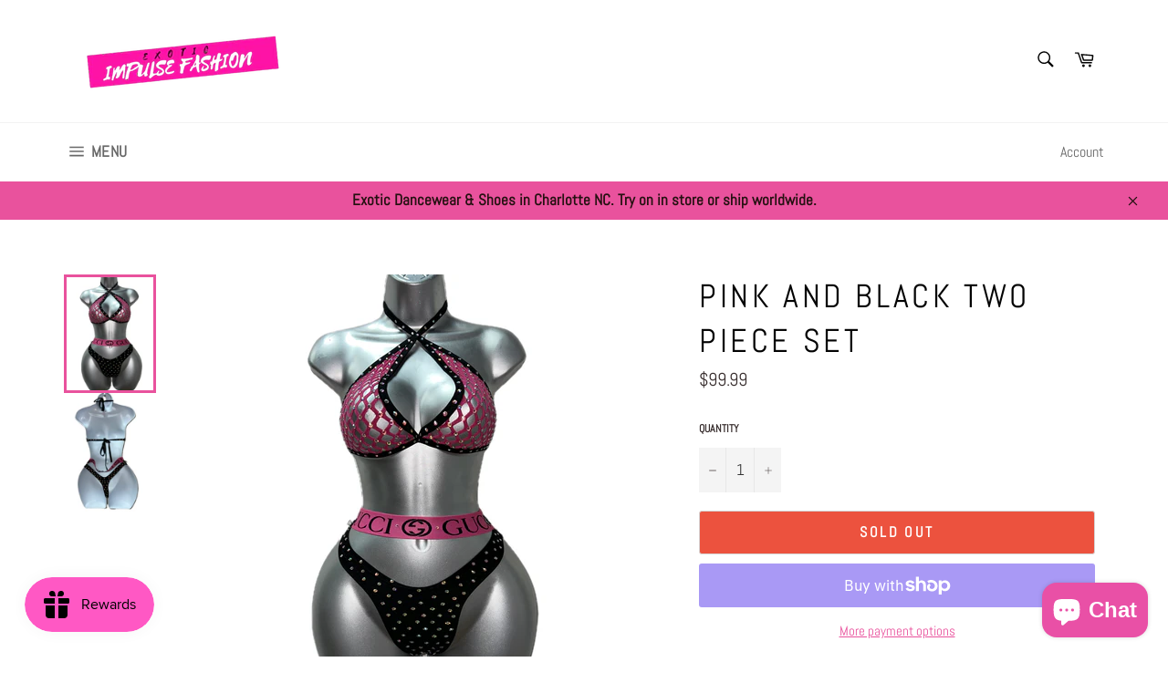

--- FILE ---
content_type: application/javascript; charset=utf-8
request_url: https://widgets.automizely.com/loyalty/v1/3e6e7a7c798cc0513558.js
body_size: 23787
content:
(self.webpack_loyalty_production_chunk=self.webpack_loyalty_production_chunk||[]).push([[805],{796:(t,e,n)=>{"use strict";n.d(e,{Z:()=>a});var o=n(645),i=n.n(o)()(function(t){return t[1]});i.push([t.id,".a-banner{top:initial;left:0;transform:initial;box-sizing:border-box;border-radius:0;transition:.3s bottom linear;-webkit-animation-name:mobile-banner-fade-in;animation-name:mobile-banner-fade-in;-webkit-animation-duration:.2s;animation-duration:.2s}.a-banner.closed{-webkit-animation-name:mobile-banner-fade-out;animation-name:mobile-banner-fade-out}@-webkit-keyframes mobile-banner-fade-in{0%{top:-76px}100%{top:0}}@keyframes mobile-banner-fade-in{0%{top:-76px}100%{top:0}}@-webkit-keyframes mobile-banner-fade-out{0%{top:0}100%{top:-200px}}@keyframes mobile-banner-fade-out{0%{top:0}100%{top:-200px}}",""]);const a=i},473:(t,e,n)=>{"use strict";n.d(e,{Z:()=>a});var o=n(645),i=n.n(o)()(function(t){return t[1]});i.push([t.id,".a-banner{position:fixed;top:0;left:0;right:0;padding:26px 40px 26px;overflow:hidden;-webkit-animation:.3s banner-fade-in linear forwards;animation:.3s banner-fade-in linear forwards;background:#000}.a-banner.hide{display:none}.a-banner.closed{-webkit-animation-name:banner-fade-out;animation-name:banner-fade-out}.a-banner .a-close svg{position:relative;top:8px;width:16px;height:16px;color:#fff}.a-banner .a-content{margin:0;font-size:16px;line-height:24px;text-align:center;color:#fff}@-webkit-keyframes banner-fade-in{0%{top:-76px;opacity:0}100%{top:0;opacity:1}}@keyframes banner-fade-in{0%{top:-76px;opacity:0}100%{top:0;opacity:1}}@-webkit-keyframes banner-fade-out{0%{top:0;opacity:1}100%{top:-76px;opacity:0}}@keyframes banner-fade-out{0%{top:0;opacity:1}100%{top:-76px;opacity:0}}",""]);const a=i},345:(t,e,n)=>{"use strict";n.d(e,{Z:()=>a});var o=n(645),i=n.n(o)()(function(t){return t[1]});i.push([t.id,".a-wrapper .a-speed-dial{transform:initial !important}.a-wrapper .a-popup{top:initial !important}.a-wrapper.p-m-lt .a-speed-dial,.a-wrapper.p-m-lc .a-speed-dial,.a-wrapper.p-m-lb .a-speed-dial{left:0;right:initial;border-radius:0 8px 8px 0}.a-wrapper.p-m-lt .a-speed-dial.active,.a-wrapper.p-m-lc .a-speed-dial.active,.a-wrapper.p-m-lb .a-speed-dial.active{left:-60px}.a-wrapper.p-m-rt .a-speed-dial,.a-wrapper.p-m-rc .a-speed-dial,.a-wrapper.p-m-rb .a-speed-dial{right:0;left:initial;border-radius:8px 0 0 8px}.a-wrapper.p-m-rt .a-speed-dial.active,.a-wrapper.p-m-rc .a-speed-dial.active,.a-wrapper.p-m-rb .a-speed-dial.active{right:-60px}.a-wrapper.p-m-lt .a-speed-dial,.a-wrapper.p-m-rt .a-speed-dial{top:0;bottom:initial}.a-wrapper.p-m-lb .a-speed-dial,.a-wrapper.p-m-rb .a-speed-dial{top:initial;bottom:0}.a-wrapper.p-m-lc .a-speed-dial,.a-wrapper.p-m-rc .a-speed-dial{top:0;bottom:initial;transform:translateY(-50%) !important}",""]);const a=i},915:(t,e,n)=>{"use strict";n.d(e,{Z:()=>a});var o=n(645),i=n.n(o)()(function(t){return t[1]});i.push([t.id,".a-wrapper.p-lt .a-popup,.a-wrapper.p-ct .a-popup,.a-wrapper.p-rt .a-popup{bottom:initial;top:80px}.a-wrapper.p-lc .a-popup,.a-wrapper.p-rc .a-popup{bottom:initial;top:50px}.a-wrapper.p-lc .a-speed-dial,.a-wrapper.p-rc .a-speed-dial{top:0;transform:translateY(-50%)}.a-wrapper.p-lb .a-speed-dial,.a-wrapper.p-cb .a-speed-dial,.a-wrapper.p-rb .a-speed-dial{bottom:0;top:initial}.a-wrapper.p-lb .a-popup,.a-wrapper.p-cb .a-popup,.a-wrapper.p-rb .a-popup{top:initial;bottom:80px}.a-wrapper.p-lt .a-speed-dial,.a-wrapper.p-lc .a-speed-dial,.a-wrapper.p-lb .a-speed-dial{right:initial;left:0}.a-wrapper.p-lt .a-popup,.a-wrapper.p-lc .a-popup,.a-wrapper.p-lb .a-popup{right:initial;left:0}.a-wrapper.p-rb .a-speed-dial,.a-wrapper.p-rt .a-speed-dial,.a-wrapper.p-rc .a-speed-dial{right:0;left:initial}.a-wrapper.p-rb .a-popup,.a-wrapper.p-rt .a-popup,.a-wrapper.p-rc .a-popup{right:0;left:initial}.a-wrapper.p-ct .a-speed-dial,.a-wrapper.p-cb .a-speed-dial{left:0;right:initial;transform:translateX(-50%)}.a-wrapper.p-ct .a-popup,.a-wrapper.p-cb .a-popup{left:50%;right:initial;transform:translateX(-50%)}",""]);const a=i},570:(t,e,n)=>{"use strict";n.d(e,{Z:()=>a});var o=n(645),i=n.n(o)()(function(t){return t[1]});i.push([t.id,'.a-modal{top:initial;bottom:0;width:100%;left:0;transform:initial;padding:46px 27px 0;box-sizing:border-box;border-radius:0;transition:.3s bottom linear;-webkit-animation-name:mobile-modal-fade-in;animation-name:mobile-modal-fade-in;-webkit-animation-duration:.2s;animation-duration:.2s}.a-modal.empty{width:100%;height:auto}.a-modal.closed{-webkit-animation-name:mobile-modal-fade-out;animation-name:mobile-modal-fade-out}.a-modal .a-powered-by-placeholder{height:16px}.a-modal .a-title{line-height:28px;font-size:28px;margin-bottom:20px}.a-modal .a-title img{display:none}.a-modal .a-content{font-size:14px;margin-bottom:20px}.a-modal .a-input{height:46px;font-size:12px}.a-modal .a-input-wrapper{margin-bottom:15px}.a-modal .a-input-wrapper:after{font-size:12px}.a-modal .a-desc{font-size:12px}.a-modal .a-empty{font-size:14px;margin:20px 0 0}.a-modal .a-empty svg{width:50px;height:50px}.a-modal .a-button{font-size:14px;height:46px}.a-modal .a-powered-by-container{top:-39px;flex-direction:column-reverse;left:0px;width:100%;display:flex;padding-bottom:8px;z-index:0;position:absolute;text-align:right;align-items:center;font-family:"SF Pro Text";line-height:15px}.a-modal .a-powered-by-container .a-powered-by-link{color:#fff;padding:4px 16px;font-size:14px;background:rgba(0,0,0,.14);font-weight:600;border-radius:14px;text-decoration:none}.a-modal .a-powered-by-container .a-powered-by-link:hover{text-decoration:underline}',""]);const a=i},428:(t,e,n)=>{"use strict";n.d(e,{Z:()=>a});var o=n(645),i=n.n(o)()(function(t){return t[1]});i.push([t.id,'.a-modal{position:fixed;top:50%;left:50%;transform:translate(-50%, -50%);padding:65px 48px 0;width:506px;border-radius:10px;box-shadow:0 0 3px rgba(0,0,0,.1),0 4px 20px rgba(0,0,0,.15);-webkit-animation:.3s modal-fade-in linear forwards;animation:.3s modal-fade-in linear forwards}.a-modal.empty{width:600px;height:410px}.a-modal.hide{display:none}.a-modal.closed{-webkit-animation-name:modal-fade-out;animation-name:modal-fade-out}.a-modal .a-close svg{width:18px;height:18px;opacity:.5}.a-modal .a-title{line-height:42px;font-size:42px;font-weight:bold;margin-bottom:30px;word-break:break-word;letter-spacing:-2px}.a-modal .a-content{font-size:20px;text-align:center;margin-bottom:32px;word-break:break-word}.a-modal .a-product{display:flex;margin:20px 0;font-size:14px}.a-modal .a-product .a-product-pic{min-width:150px;min-height:150px;width:150px;height:150px;margin-right:16px;border-radius:6px;border:1px solid #e3e3e3;background-size:cover;color:#e0e3e7}.a-modal .a-product .a-product-pic svg{width:150px;height:150px}.a-modal .a-product .a-product-title{margin:0;text-decoration:none}.a-modal .a-product .a-product-title:hover{text-decoration:underline}.a-modal .a-product-link{color:inherit;text-decoration:none}.a-modal .a-powered-by-placeholder{height:36px}.a-modal .a-input-wrapper{position:relative;margin-bottom:20px;cursor:pointer}.a-modal .a-input-wrapper:after{content:attr(data-tips);color:#000;position:absolute;display:flex;align-items:center;right:18px;top:0;height:100%;font-size:14px}.a-modal .a-input{width:100%;height:56px;cursor:pointer}.a-modal .a-button{font-size:20px;width:100%;height:56px}.a-modal .a-spacing{margin-bottom:32px}.a-modal .a-desc{font-size:14px;margin-top:5px}.a-modal .a-empty{text-align:center;font-size:20px;margin:45px 0 81px 0}.a-modal .a-empty p{margin-top:30px}.a-modal .a-empty svg{width:100px;height:100px;color:#aeaeae}.a-modal .a-powered-by-container{top:100%;left:0px;width:100%;display:flex;padding-top:8px;z-index:0;position:absolute;text-align:right;align-items:center;font-family:"SF Pro Text";line-height:15px;flex-direction:column}.a-modal .a-powered-by-container .a-powered-by-link{color:#fff;padding:4px 16px;font-size:14px;background:rgba(0,0,0,.14);font-weight:600;border-radius:14px;text-decoration:none}.a-modal .a-powered-by-container .a-powered-by-link:hover{text-decoration:underline}@-webkit-keyframes modal-fade-in{0%{margin-top:20px;opacity:0}100%{margin-top:0;opacity:1}}@keyframes modal-fade-in{0%{margin-top:20px;opacity:0}100%{margin-top:0;opacity:1}}@-webkit-keyframes modal-fade-out{0%{left:50%;margin-top:0;opacity:1}99%{left:50%;margin-top:20px;opacity:0}100%{left:-999px;margin-top:20px;opacity:0}}@keyframes modal-fade-out{0%{left:50%;margin-top:0;opacity:1}99%{left:50%;margin-top:20px;opacity:0}100%{left:-999px;margin-top:20px;opacity:0}}@-webkit-keyframes mobile-modal-fade-in{0%{bottom:-500px}100%{bottom:0}}@keyframes mobile-modal-fade-in{0%{bottom:-500px}100%{bottom:0}}@-webkit-keyframes mobile-modal-fade-out{0%{bottom:0}100%{bottom:-500px}}@keyframes mobile-modal-fade-out{0%{bottom:0}100%{bottom:-500px}}',""]);const a=i},876:(t,e,n)=>{"use strict";n.d(e,{Z:()=>a});var o=n(645),i=n.n(o)()(function(t){return t[1]});i.push([t.id,".a-popup{right:0}.a-popup.init{position:fixed;bottom:0 !important;width:100%;border-radius:0;box-sizing:border-box;-webkit-animation:none;animation:none;transition:bottom .3s linear;opacity:1}.a-popup.inactive{bottom:-500px !important;-webkit-animation:none;animation:none}.a-popup .a-button{font-size:14px;width:150px}.a-popup .a-input{width:calc(100% - 40px)}.a-popup .a-close{display:flex}.a-popup .a-close svg{opacity:.5;width:15px;height:15px}",""]);const a=i},443:(t,e,n)=>{"use strict";n.d(e,{Z:()=>a});var o=n(645),i=n.n(o)()(function(t){return t[1]});i.push([t.id,'.a-popup{position:absolute;height:0;width:0;opacity:0;padding:0;border-radius:10px;box-shadow:0 0 3px rgba(0,0,0,.1),0 4px 20px rgba(0,0,0,.15)}.a-popup.init{height:auto;width:320px;padding:32px 20px 0;-webkit-animation:.3s linear PopupIn forwards;animation:.3s linear PopupIn forwards}.a-popup .a-powered-by-container{bottom:100%;left:0px;width:100%;display:flex;padding-bottom:8px;z-index:0;position:absolute;text-align:right;align-items:center;font-family:"SF Pro Text";line-height:15px;flex-direction:column}.a-popup .a-powered-by-container .a-powered-by-link{color:#fff;padding:4px 16px;font-size:14px;background:rgba(0,0,0,.14);font-weight:600;border-radius:14px;text-decoration:none}.a-popup .a-powered-by-container .a-powered-by-link:hover{text-decoration:underline}.a-popup.inactive{-webkit-animation-name:PopupOut;animation-name:PopupOut}.a-popup.inactive .a-powered-by-container{display:none !important}.a-popup .a-title{margin-bottom:20px;margin-top:0;word-break:break-word}.a-popup .a-desc{font-size:14px;margin:0 0 20px 0;word-break:break-word}.a-popup .a-product{display:flex;margin:20px 0;font-size:14px}.a-popup .a-product .a-product-pic{min-width:100px;min-height:100px;width:100px;height:100px;margin-right:16px;border-radius:6px;border:1px solid #e3e3e3;background-size:cover;color:#e0e3e7}.a-popup .a-product .a-product-pic svg{border-radius:6px;width:100px;height:100px}.a-popup .a-product .a-product-title{margin:0;text-decoration:none}.a-popup .a-product .a-product-title:hover{text-decoration:underline}.a-popup .a-email{position:relative;display:flex;justify-content:center}.a-popup .a-error-tips{position:absolute;left:10px;bottom:-20px;color:#d72c0d;font-size:12px}.a-popup .a-input{width:220px}.a-popup .a-input::-moz-placeholder{color:#8c9196}.a-popup .a-input:-ms-input-placeholder{color:#8c9196}.a-popup .a-input::placeholder{color:#8c9196}.a-popup .a-button{height:46px;width:120px;margin-left:-10px}.a-popup .a-bottom-placeholder{height:30px}.a-popup .a-sharing{display:none;padding:30px 40px 0;justify-content:space-between;font-size:12px}.a-popup .a-sharing.show{display:flex}.a-popup .a-sharing .a-sharing-media{display:flex;align-items:center;flex-direction:column;text-decoration:none}.a-popup .a-sharing .a-sharing-media:hover,.a-popup .a-sharing .a-sharing-media:active,.a-popup .a-sharing .a-sharing-media:visited,.a-popup .a-sharing .a-sharing-media span{text-decoration:none}.a-popup .a-sharing svg{width:28px;height:28px;margin-bottom:10px}.a-popup .a-close{display:none}.a-popup .a-empty{text-align:center}.a-popup .a-empty svg{width:50px;height:50px;color:#aeaeae}@-webkit-keyframes PopupIn{0%{opacity:0;margin-top:-20px;margin-bottom:-20px}100%{opacity:1;margin-top:0;margin-bottom:0}}@keyframes PopupIn{0%{opacity:0;margin-top:-20px;margin-bottom:-20px}100%{opacity:1;margin-top:0;margin-bottom:0}}@-webkit-keyframes PopupOut{0%{height:auto;opacity:1;margin-top:0;margin-bottom:0;width:320px;padding:32px 20px 0}99%{height:auto;opacity:0;margin-top:-20px;margin-bottom:-20px;width:320px;padding:32px 20px 0}100%{height:0;width:0;opacity:0;margin-top:-20px;margin-bottom:-20px;padding:0}}@keyframes PopupOut{0%{height:auto;opacity:1;margin-top:0;margin-bottom:0;width:320px;padding:32px 20px 0}99%{height:auto;opacity:0;margin-top:-20px;margin-bottom:-20px;width:320px;padding:32px 20px 0}100%{height:0;width:0;opacity:0;margin-top:-20px;margin-bottom:-20px;padding:0}}',""]);const a=i},538:(t,e,n)=>{"use strict";n.d(e,{Z:()=>a});var o=n(645),i=n.n(o)()(function(t){return t[1]});i.push([t.id,'.a-wrapper{position:fixed;font-family:"SF Pro Text","SF Pro Display","SF Pro Icons","Work Sans",sans-serif;font-style:normal;font-weight:400}.a-title{display:block;font-weight:bold;font-size:20px;color:#000;text-align:center;margin:0}.a-button{display:flex;justify-content:center;align-items:center;border-radius:6px;outline:none;border:none;cursor:pointer;white-space:nowrap;padding:0;font-size:12px;font-family:"San Francisco","SF Pro Text","SF Pro Display","SF Pro Icons","Work Sans",sans-serif}.a-button.loading .content{display:none}.a-button.loading .a-loading{display:inline}.a-button .a-loading{width:20px;height:20px;fill:currentColor;display:none;-webkit-animation:.4s rotation infinite linear;animation:.4s rotation infinite linear}.a-input{height:46px;border:1px solid #ddd;box-sizing:border-box;border-radius:6px;padding:13px 16px;box-shadow:none;font-size:14px;-webkit-appearance:none;-moz-appearance:none}.a-input::-moz-placeholder{color:#8c9196}.a-input:-ms-input-placeholder{color:#8c9196}.a-input::placeholder{color:#8c9196}.a-footer{margin-top:30px;position:relative;display:block;left:-10%;bottom:-10%;width:120%;height:50px;line-height:50px;font-size:12px;color:#8c9196;text-align:center;background:#fff;box-shadow:0px -2px 6px rgba(0,0,0,.07);text-decoration:none}svg{fill:currentColor}svg path{fill:currentColor}.a-close{display:flex;position:absolute;right:0;top:0;justify-content:center;align-items:center;width:60px;height:60px;cursor:pointer;color:#000}.a-close svg{width:18px;height:18px}.a-copied-tips{position:absolute;top:50%;font-size:12px;transform:translate(-50%, -50%);-webkit-animation:.3s forwards linear;animation:.3s forwards linear}.a-copied-tips.show{-webkit-animation-name:copy-fade-in;animation-name:copy-fade-in}.a-copied-tips.hide{-webkit-animation-name:copy-fade-out;animation-name:copy-fade-out}@-webkit-keyframes rotation{0%{transform:rotate(0deg)}100%{transform:rotate(360deg)}}@keyframes rotation{0%{transform:rotate(0deg)}100%{transform:rotate(360deg)}}@-webkit-keyframes copy-fade-in{0%{left:50%;margin-top:-10px;opacity:0}100%{left:50%;margin-top:0;opacity:1}}@keyframes copy-fade-in{0%{left:50%;margin-top:-10px;opacity:0}100%{left:50%;margin-top:0;opacity:1}}@-webkit-keyframes copy-fade-out{0%{left:50%;margin-top:0;opacity:1}99%{left:50%;margin-top:-10px;opacity:0}100%{left:-999px;margin-top:-10px;opacity:0}}@keyframes copy-fade-out{0%{left:50%;margin-top:0;opacity:1}99%{left:50%;margin-top:-10px;opacity:0}100%{left:-999px;margin-top:-10px;opacity:0}}',""]);const a=i},449:(t,e,n)=>{"use strict";n.d(e,{Z:()=>a});var o=n(645),i=n.n(o)()(function(t){return t[1]});i.push([t.id,".a-speed-dial{width:46px;height:initial;min-width:initial;-webkit-animation:none;animation:none;transition:all .3s linear}.a-speed-dial:hover{margin-bottom:initial}.a-speed-dial.active{-webkit-animation:none;animation:none}.a-speed-dial.active .a-content{-webkit-animation:none;animation:none}.a-speed-dial.active .a-close{-webkit-animation:none;animation:none}.a-speed-dial .a-content{height:inherit;padding:15px 12px;-ms-writing-mode:tb-rl;writing-mode:vertical-rl;-webkit-animation:none;animation:none;opacity:1;left:0}.a-speed-dial .a-content svg{margin-right:0;margin-bottom:8px}.a-speed-dial .a-close{display:none}",""]);const a=i},230:(t,e,n)=>{"use strict";n.d(e,{Z:()=>a});var o=n(645),i=n.n(o)()(function(t){return t[1]});i.push([t.id,".a-speed-dial{position:absolute;cursor:pointer;min-width:60px;height:60px;border-radius:100px;box-shadow:0 0 3px rgba(0,0,0,.1),0 4px 20px rgba(0,0,0,.15);transition:all .2s;-webkit-user-select:none;-moz-user-select:none;-ms-user-select:none;user-select:none;overflow:hidden;-webkit-animation:.3s linear SpeedDialOut forwards;animation:.3s linear SpeedDialOut forwards}.a-speed-dial.hide{display:none}.a-speed-dial:hover{margin-bottom:2px}.a-speed-dial.active{-webkit-animation:.3s linear SpeedDialIn forwards;animation:.3s linear SpeedDialIn forwards}.a-speed-dial.active .a-close{-webkit-animation:.3s ease-in-out SpeedDialCloseIn forwards;animation:.3s ease-in-out SpeedDialCloseIn forwards}.a-speed-dial.active .a-content{-webkit-animation:.2s linear SpeedDialContentIn forwards;animation:.2s linear SpeedDialContentIn forwards}.a-speed-dial .a-content{position:relative;display:flex;justify-content:center;align-items:center;padding:0 20px;vertical-align:middle;height:100%;white-space:nowrap;opacity:0;left:-150px;-webkit-animation:.2s linear SpeedDialContentOut forwards;animation:.2s linear SpeedDialContentOut forwards}.a-speed-dial .a-content svg{width:21px;height:21px;fill:currentColor;vertical-align:text-bottom;margin-right:8px}.a-speed-dial .a-close{position:absolute;left:0;top:0;opacity:0;width:60px;height:100%;display:flex;justify-content:center;align-items:center;-webkit-animation:.3s ease-in-out SpeedDialCloseOut forwards;animation:.3s ease-in-out SpeedDialCloseOut forwards}.a-speed-dial .a-close svg{width:15px}@-webkit-keyframes SpeedDialIn{0%{width:auto}5%{width:150px}100%{width:60px}}@keyframes SpeedDialIn{0%{width:auto}5%{width:150px}100%{width:60px}}@-webkit-keyframes SpeedDialContentIn{0%{opacity:1;left:0}5%{opacity:.5}100%{opacity:0;left:150px}}@keyframes SpeedDialContentIn{0%{opacity:1;left:0}5%{opacity:.5}100%{opacity:0;left:150px}}@-webkit-keyframes SpeedDialCloseIn{0%{opacity:0}100%{opacity:1}}@keyframes SpeedDialCloseIn{0%{opacity:0}100%{opacity:1}}@-webkit-keyframes SpeedDialCloseOut{0%{opacity:1}100%{opacity:0}}@keyframes SpeedDialCloseOut{0%{opacity:1}100%{opacity:0}}@-webkit-keyframes SpeedDialContentOut{0%{opacity:0;left:150px}100%{opacity:1;left:0}}@keyframes SpeedDialContentOut{0%{opacity:0;left:150px}100%{opacity:1;left:0}}@-webkit-keyframes SpeedDialOut{0%{width:60px}95%{width:150px}100%{width:auto}}@keyframes SpeedDialOut{0%{width:60px}95%{width:150px}100%{width:auto}}",""]);const a=i},981:(t,e,n)=>{var o=n(202);t.exports=(o.default||o).template({compiler:[8,">= 4.3.0"],main:function(t,e,n,o,i){var a,r=null!=e?e:t.nullContext||{},l=t.hooks.helperMissing,d="function",s=t.escapeExpression,p=t.lookupProperty||function(t,e){if(Object.prototype.hasOwnProperty.call(t,e))return t[e]};return'<p class="a-content">\n\tHey, '+s(typeof(a=null!=(a=p(n,"influencerName")||(null!=e?p(e,"influencerName"):e))?a:l)===d?a.call(r,{name:"influencerName",hash:{},data:i,loc:{start:{line:2,column:6},end:{line:2,column:24}}}):a)+" has gifted you a discount coupon! Shop now to get "+s(typeof(a=null!=(a=p(n,"rewards")||(null!=e?p(e,"rewards"):e))?a:l)===d?a.call(r,{name:"rewards",hash:{},data:i,loc:{start:{line:2,column:75},end:{line:2,column:86}}}):a)+' off.\n</p>\n<div class="a-close j-close-banner">\n\t<svg>\n\t\t<use href="#automizely-loyalty-icon-close">\n\t</svg>\n</div>\n'},useData:!0})},525:(t,e,n)=>{var o=n(202);t.exports=(o.default||o).template({1:function(t,e,n,o,i){return'\t<div class="a-empty">\n\t\t<svg>\n\t\t\t<use href="#automizely-loyalty-icon-empty">\n\t\t</svg>\n\t\t<p>Free products all redeemed.<br/>Come earlier next time!</p>\n\t</div>\n'},3:function(t,e,n,o,i){var a,r,l=null!=e?e:t.nullContext||{},d=t.hooks.helperMissing,s="function",p=t.escapeExpression,c=t.lookupProperty||function(t,e){if(Object.prototype.hasOwnProperty.call(t,e))return t[e]};return'\t<h1 class="a-title">'+p(typeof(r=null!=(r=c(n,"header")||(null!=e?c(e,"header"):e))?r:d)===s?r.call(l,{name:"header",hash:{},data:i,loc:{start:{line:9,column:21},end:{line:9,column:31}}}):r)+'</h1>\n\t<div class="a-content">'+p(typeof(r=null!=(r=c(n,"description")||(null!=e?c(e,"description"):e))?r:d)===s?r.call(l,{name:"description",hash:{},data:i,loc:{start:{line:10,column:24},end:{line:10,column:39}}}):r)+"</div>\n"+(null!=(a=c(n,"if").call(l,null!=e?c(e,"freeProductTitle"):e,{name:"if",hash:{},fn:t.program(4,i,0),inverse:t.noop,data:i,loc:{start:{line:11,column:1},end:{line:25,column:8}}}))?a:"")+'\t<div class="a-input-wrapper j-copy" data-tips="Copy">\n\t\t<input class="a-input j-coupon-input" readonly value="'+p(typeof(r=null!=(r=c(n,"couponCode")||(null!=e?c(e,"couponCode"):e))?r:d)===s?r.call(l,{name:"couponCode",hash:{},data:i,loc:{start:{line:27,column:56},end:{line:27,column:70}}}):r)+'" />\n\t</div>\n\t<button class="a-button j-close-modal j-shop-now">'+p(typeof(r=null!=(r=c(n,"buttonContent")||(null!=e?c(e,"buttonContent"):e))?r:d)===s?r.call(l,{name:"buttonContent",hash:{},data:i,loc:{start:{line:29,column:51},end:{line:29,column:68}}}):r)+"</button>\n"+(null!=(a=c(n,"if").call(l,null!=e?c(e,"limit"):e,{name:"if",hash:{},fn:t.program(7,i,0),inverse:t.noop,data:i,loc:{start:{line:30,column:1},end:{line:32,column:8}}}))?a:"")+'\t<div class="a-spacing"></div>\n'},4:function(t,e,n,o,i){var a,r,l=null!=e?e:t.nullContext||{},d=t.hooks.helperMissing,s="function",p=t.escapeExpression,c=t.lookupProperty||function(t,e){if(Object.prototype.hasOwnProperty.call(t,e))return t[e]};return'\t<div class="a-product">\n\t\t<div class="a-product-pic"\n\t\t\t style="background-image: url('+p(typeof(r=null!=(r=c(n,"freeProductPic")||(null!=e?c(e,"freeProductPic"):e))?r:d)===s?r.call(l,{name:"freeProductPic",hash:{},data:i,loc:{start:{line:14,column:33},end:{line:14,column:51}}}):r)+')">\n'+(null!=(a=c(n,"unless").call(l,null!=e?c(e,"freeProductPic"):e,{name:"unless",hash:{},fn:t.program(5,i,0),inverse:t.noop,data:i,loc:{start:{line:15,column:3},end:{line:19,column:14}}}))?a:"")+'\t\t</div>\n\t\t<a class="a-product-title" href="'+p(typeof(r=null!=(r=c(n,"freeProductUrl")||(null!=e?c(e,"freeProductUrl"):e))?r:d)===s?r.call(l,{name:"freeProductUrl",hash:{},data:i,loc:{start:{line:21,column:35},end:{line:21,column:53}}}):r)+'">\n\t\t\t'+p(typeof(r=null!=(r=c(n,"freeProductTitle")||(null!=e?c(e,"freeProductTitle"):e))?r:d)===s?r.call(l,{name:"freeProductTitle",hash:{},data:i,loc:{start:{line:22,column:3},end:{line:22,column:23}}}):r)+"\n\t\t</a>\n\t</div>\n"},5:function(t,e,n,o,i){return'\t\t\t<svg>\n\t\t\t\t<use href="#automizely-loyalty-icon-image">\n\t\t\t</svg>\n'},7:function(t,e,n,o,i){var a,r=t.lookupProperty||function(t,e){if(Object.prototype.hasOwnProperty.call(t,e))return t[e]};return'\t\t<div class="a-desc">'+t.escapeExpression("function"==typeof(a=null!=(a=r(n,"textBelowButton")||(null!=e?r(e,"textBelowButton"):e))?a:t.hooks.helperMissing)?a.call(null!=e?e:t.nullContext||{},{name:"textBelowButton",hash:{},data:i,loc:{start:{line:31,column:22},end:{line:31,column:41}}}):a)+"</div>\n"},compiler:[8,">= 4.3.0"],main:function(t,e,n,o,i){var a,r=t.lookupProperty||function(t,e){if(Object.prototype.hasOwnProperty.call(t,e))return t[e]};return(null!=(a=r(n,"if").call(null!=e?e:t.nullContext||{},null!=e?r(e,"isFreeProductEmpty"):e,{name:"if",hash:{},fn:t.program(1,i,0),inverse:t.program(3,i,0),data:i,loc:{start:{line:1,column:0},end:{line:34,column:7}}}))?a:"")+'\n\n<div class="a-close j-close-modal">\n\t<svg>\n\t\t<use href="#automizely-loyalty-icon-close">\n\t</svg>\n</div>\n'},useData:!0})},434:(t,e,n)=>{var o=n(202);t.exports=(o.default||o).template({1:function(t,e,n,o,i){return'\t<div class="a-empty">\n\t\t<svg>\n\t\t\t<use href="#automizely-loyalty-icon-empty">\n\t\t</svg>\n\t\t<p>Free products all redeemed.<br/>Come earlier next time!</p>\n\t</div>\n'},3:function(t,e,n,o,i){var a,r,l=null!=e?e:t.nullContext||{},d=t.hooks.helperMissing,s="function",p=t.escapeExpression,c=t.lookupProperty||function(t,e){if(Object.prototype.hasOwnProperty.call(t,e))return t[e]};return'\t<h1 class="a-title">\n\t\t'+p(typeof(r=null!=(r=c(n,"header")||(null!=e?c(e,"header"):e))?r:d)===s?r.call(l,{name:"header",hash:{},data:i,loc:{start:{line:23,column:2},end:{line:23,column:12}}}):r)+'\n\t</h1>\n\t<p class="a-desc">\n\t\t'+p(typeof(r=null!=(r=c(n,"description")||(null!=e?c(e,"description"):e))?r:d)===s?r.call(l,{name:"description",hash:{},data:i,loc:{start:{line:26,column:2},end:{line:26,column:17}}}):r)+"\n\t</p>\n"+(null!=(a=c(n,"if").call(l,null!=e?c(e,"freeProductTitle"):e,{name:"if",hash:{},fn:t.program(4,i,0),inverse:t.noop,data:i,loc:{start:{line:28,column:1},end:{line:42,column:8}}}))?a:"")+'\t<div class="a-email">\n\t\t<input type="text"\n'+(null!=(a=c(n,"if").call(l,null!=e?c(e,"invite"):e,{name:"if",hash:{},fn:t.program(7,i,0),inverse:t.program(9,i,0),data:i,loc:{start:{line:45,column:3},end:{line:49,column:10}}}))?a:"")+'\t\t\t   placeholder="Your email address"\n\t\t\t   value="'+p(typeof(r=null!=(r=c(n,"inputValue")||(null!=e?c(e,"inputValue"):e))?r:d)===s?r.call(l,{name:"inputValue",hash:{},data:i,loc:{start:{line:51,column:13},end:{line:51,column:27}}}):r)+'"\n'+(null!=(a=c(n,"if").call(l,null!=e?c(e,"inputValue"):e,{name:"if",hash:{},fn:t.program(11,i,0),inverse:t.noop,data:i,loc:{start:{line:52,column:3},end:{line:54,column:10}}}))?a:"")+" />\n\t\t<button\n"+(null!=(a=c(n,"if").call(l,null!=e?c(e,"invite"):e,{name:"if",hash:{},fn:t.program(13,i,0),inverse:t.program(15,i,0),data:i,loc:{start:{line:56,column:3},end:{line:60,column:10}}}))?a:"")+'>\n\t\t<span class="content">\n'+(null!=(a=c(n,"if").call(l,null!=e?c(e,"invite"):e,{name:"if",hash:{},fn:t.program(17,i,0),inverse:t.program(19,i,0),data:i,loc:{start:{line:62,column:3},end:{line:66,column:10}}}))?a:"")+'\t\t</span>\n\t\t\t<svg class="a-loading">\n\t\t\t\t<use href="#automizely-loyalty-icon-loading">\n\t\t\t</svg>\n\t\t</button>\n\t\t<div class="a-error-tips j-email-tips"></div>\n\t</div>\n\t<div\n'+(null!=(a=c(n,"if").call(l,null!=e?c(e,"invite"):e,{name:"if",hash:{},fn:t.program(21,i,0),inverse:t.program(23,i,0),data:i,loc:{start:{line:75,column:2},end:{line:79,column:9}}}))?a:"")+'\t>\n\t\t<a class="a-sharing-media j-email-share" target="_blank" data-channel="email" data-share-id="'+p(typeof(r=null!=(r=c(n,"emailShareId")||(null!=e?c(e,"emailShareId"):e))?r:d)===s?r.call(l,{name:"emailShareId",hash:{},data:i,loc:{start:{line:81,column:95},end:{line:81,column:111}}}):r)+'" href="'+p(typeof(r=null!=(r=c(n,"emailLink")||(null!=e?c(e,"emailLink"):e))?r:d)===s?r.call(l,{name:"emailLink",hash:{},data:i,loc:{start:{line:81,column:119},end:{line:81,column:132}}}):r)+'">\n\t\t\t<svg>\n\t\t\t\t<use href="#automizely-loyalty-icon-email">\n\t\t\t</svg>\n\t\t\t<span>Email</span>\n\t\t</a>\n\n\t\t<a class="a-sharing-media j-facebook-share" target="_blank" data-channel="facebook" data-share-id="'+p(typeof(r=null!=(r=c(n,"facebookShareId")||(null!=e?c(e,"facebookShareId"):e))?r:d)===s?r.call(l,{name:"facebookShareId",hash:{},data:i,loc:{start:{line:88,column:101},end:{line:88,column:120}}}):r)+'" href="'+p(typeof(r=null!=(r=c(n,"facebookLink")||(null!=e?c(e,"facebookLink"):e))?r:d)===s?r.call(l,{name:"facebookLink",hash:{},data:i,loc:{start:{line:88,column:128},end:{line:88,column:144}}}):r)+'">\n\t\t\t<svg>\n\t\t\t\t<use href="#automizely-loyalty-icon-facebook">\n\t\t\t</svg>\n\t\t\t<span>Facebook</span>\n\t\t</a>\n\n\t\t<a class="a-sharing-media j-twitter-share" target="_blank" data-channel="twitter" data-share-id="'+p(typeof(r=null!=(r=c(n,"twitterShareId")||(null!=e?c(e,"twitterShareId"):e))?r:d)===s?r.call(l,{name:"twitterShareId",hash:{},data:i,loc:{start:{line:95,column:99},end:{line:95,column:117}}}):r)+'" href="'+p(typeof(r=null!=(r=c(n,"twitterLink")||(null!=e?c(e,"twitterLink"):e))?r:d)===s?r.call(l,{name:"twitterLink",hash:{},data:i,loc:{start:{line:95,column:125},end:{line:95,column:140}}}):r)+'">\n\t\t\t<svg>\n\t\t\t\t<use href="#automizely-loyalty-icon-twitter">\n\t\t\t</svg>\n\t\t\t<span>Twitter</span>\n\t\t</a>\n\t</div>\n'},4:function(t,e,n,o,i){var a,r,l=null!=e?e:t.nullContext||{},d=t.hooks.helperMissing,s="function",p=t.escapeExpression,c=t.lookupProperty||function(t,e){if(Object.prototype.hasOwnProperty.call(t,e))return t[e]};return'\t\t<div class="a-product">\n\t\t\t<div class="a-product-pic"\n\t\t\t\t style="background-image: url('+p(typeof(r=null!=(r=c(n,"freeProductPic")||(null!=e?c(e,"freeProductPic"):e))?r:d)===s?r.call(l,{name:"freeProductPic",hash:{},data:i,loc:{start:{line:31,column:34},end:{line:31,column:52}}}):r)+')">\n'+(null!=(a=c(n,"unless").call(l,null!=e?c(e,"freeProductPic"):e,{name:"unless",hash:{},fn:t.program(5,i,0),inverse:t.noop,data:i,loc:{start:{line:32,column:4},end:{line:36,column:15}}}))?a:"")+'\t\t\t</div>\n\t\t\t<a class="a-product-title" href="'+p(typeof(r=null!=(r=c(n,"freeProductUrl")||(null!=e?c(e,"freeProductUrl"):e))?r:d)===s?r.call(l,{name:"freeProductUrl",hash:{},data:i,loc:{start:{line:38,column:36},end:{line:38,column:54}}}):r)+'">\n\t\t\t\t'+p(typeof(r=null!=(r=c(n,"freeProductTitle")||(null!=e?c(e,"freeProductTitle"):e))?r:d)===s?r.call(l,{name:"freeProductTitle",hash:{},data:i,loc:{start:{line:39,column:4},end:{line:39,column:24}}}):r)+"\n\t\t\t</a>\n\t\t</div>\n"},5:function(t,e,n,o,i){return'\t\t\t\t\t<svg>\n\t\t\t\t\t\t<use href="#automizely-loyalty-icon-image">\n\t\t\t\t\t</svg>\n'},7:function(t,e,n,o,i){return'\t\t\t   class="a-input j-invite-input"\n'},9:function(t,e,n,o,i){return'\t\t\t   class="a-input j-email-input"\n'},11:function(t,e,n,o,i){return'\t\t\t   readonly="readonly"\n\t\t\t'},13:function(t,e,n,o,i){return'\t\t\tclass="a-button j-copy-invite-link"\n'},15:function(t,e,n,o,i){return'\t\t\tclass="a-button j-get-invite-link"\n\t\t\t'},17:function(t,e,n,o,i){var a,r=t.lookupProperty||function(t,e){if(Object.prototype.hasOwnProperty.call(t,e))return t[e]};return"\t\t\t\t"+t.escapeExpression("function"==typeof(a=null!=(a=r(n,"copyLinkButton")||(null!=e?r(e,"copyLinkButton"):e))?a:t.hooks.helperMissing)?a.call(null!=e?e:t.nullContext||{},{name:"copyLinkButton",hash:{},data:i,loc:{start:{line:63,column:4},end:{line:63,column:22}}}):a)+"\n"},19:function(t,e,n,o,i){var a,r=t.lookupProperty||function(t,e){if(Object.prototype.hasOwnProperty.call(t,e))return t[e]};return"\t\t\t\t"+t.escapeExpression("function"==typeof(a=null!=(a=r(n,"getLinkButton")||(null!=e?r(e,"getLinkButton"):e))?a:t.hooks.helperMissing)?a.call(null!=e?e:t.nullContext||{},{name:"getLinkButton",hash:{},data:i,loc:{start:{line:65,column:4},end:{line:65,column:21}}}):a)+"\n"},21:function(t,e,n,o,i){return'\t\tclass="a-sharing show j-shares"\n'},23:function(t,e,n,o,i){return'\t\tclass="a-sharing j-shares"\n'},compiler:[8,">= 4.3.0"],main:function(t,e,n,o,i){var a,r=t.lookupProperty||function(t,e){if(Object.prototype.hasOwnProperty.call(t,e))return t[e]};return"\n"+(null!=(a=r(n,"if").call(null!=e?e:t.nullContext||{},null!=e?r(e,"isFreeProductEmpty"):e,{name:"if",hash:{},fn:t.program(1,i,0),inverse:t.program(3,i,0),data:i,loc:{start:{line:14,column:0},end:{line:102,column:7}}}))?a:"")+'\n<div class="a-bottom-placeholder"></div>\n\n<div class="a-close">\n\t<svg>\n\t\t<use href="#automizely-loyalty-icon-close">\n\t</svg>\n</div>\n'},useData:!0})},591:(t,e,n)=>{var o=n(202);t.exports=(o.default||o).template({1:function(t,e,n,o,i){return'\t<svg>\n\t\t<use href="#automizely-loyalty-icon-victory">\n\t</svg>\n'},compiler:[8,">= 4.3.0"],main:function(t,e,n,o,i){var a,r,l=null!=e?e:t.nullContext||{},d=t.lookupProperty||function(t,e){if(Object.prototype.hasOwnProperty.call(t,e))return t[e]};return'<div class="a-content">\n'+(null!=(a=d(n,"unless").call(l,null!=e?d(e,"hiddenIcon"):e,{name:"unless",hash:{},fn:t.program(1,i,0),inverse:t.noop,data:i,loc:{start:{line:2,column:1},end:{line:6,column:12}}}))?a:"")+"\t<span>"+t.escapeExpression("function"==typeof(r=null!=(r=d(n,"text")||(null!=e?d(e,"text"):e))?r:t.hooks.helperMissing)?r.call(l,{name:"text",hash:{},data:i,loc:{start:{line:7,column:7},end:{line:7,column:15}}}):r)+'</span>\n</div>\n<div class="a-close">\n\t<svg>\n\t\t<use href="#automizely-loyalty-icon-close">\n\t</svg>\n</div>\n'},useData:!0})},805:(t,e,n)=>{"use strict";n.r(e),n.d(e,{default:()=>St});var o=n(655),i=n(73),a=n.n(i),r=n(538);const l="al_a_ic",d="as-referral-container--2510111419",s=["d36c857e057f4a7b9b72034826f349a1","3153e732e04143f2bec28f1739f83451","7e98348ba2b2473a873042342d36ed84","b0dcb5362520435cbd87dc78cc24adcc","816dce08bb3c4cb68de702f14c769d15","767fd6c762164dbebe40601f95d01f04","b875b1597b1047a297ce8fb2067c3d46","f049541ee4784fd0a086fcb03bed130b","39bdb3ef51cd4af0b9024aee88d5e983","51552db9d7dd4bd29807bddba794be37","684c67a780f24fe1a6394a43c629e0c0","dc8fcdba68bf4079b755fe140dd4b2dd","43e5639ab97545e8b66087d4f88d7a10","74f70a8b7b934087ad3a762e4db807a1","2adc61c4b52e437aab25e78a3b3a7b9b","52f986ee22364f3abc6153f21c608067","90a45df2282a464589189736fc156cc5","3eb0dbadb40d47208573458cfa6fdc47","d7b2a030b56a44d0aeeb3aad7ba8b353","9bc518a9ea8a4c8a813ddaf93030f87b","d7b2a030b56a44d0aeeb3aad7ba8b353","5c819749a2c34df891cc2e3a1f313b8b","0a97bea9bd3141599b8f98d50ea98c1a","bc0ed8f92cbe4ed1bc3f770d2e2d89c5","872183a887e04202b128fd76d6e67eab","755c72e3b541432797e79723d9613355","512facf3a36142eca86376543fd2c93b","184b60a92eb044b79b9af362673c6882","845adc5b96fe46318d4e76e2c44e7a95","184b60a92eb044b79b9af362673c6882","9bc518a9ea8a4c8a813ddaf93030f87b","d667bc8ddc7647899646478c39c13af3","c17976f1e0d942c39906cf0d9f4c3399","1dbfd9f5c4f54abca96b2c6d8129b3c9"],p=t=>!(!s.includes(t)||document.getElementById(d)),c="https://api.automizely.com/loyalty/public/graphql",u=class{constructor(t,e){this.connectionId=t,this.shopifyCustomerId=e,this.programId="",this.supportedPersisted=Boolean(window.TextEncoder&&window.crypto),this.shopifyCustomer=null,this.connection=null,this.connectionFetcher=null,this.defaultProgram=null,this.defaultProgramFetcher=null,this.timeDiff=null,this.batchingQueriesQueue={},this.batching=null,this.getConnection()}getProgramId(){return this.programId}getShopifyCustomerId(){return this.shopifyCustomerId}getConnection(){return this.connectionId&&p(this.connectionId)?Promise.resolve(null):this.connection?Promise.resolve(this.connection):(this.connectionFetcher||(this.connectionFetcher=this.fetchConnection().finally(()=>{this.connectionFetcher=null})),this.connectionFetcher)}getAdvocateInvite(t){return this.fetch("query GetAdvocateInvite($input: AdvocateInviteInput!) {\n\tadvocateInvite(input: $input) {\n\t\tcode\n\t\tlink\n\t}\n}\n",{input:Object.assign({connectionId:this.connectionId,shopifyCustomerId:this.shopifyCustomerId},t)}).then(t=>t.advocateInvite||null)}getReferredCoupon(t){return this.fetch("query GetReferredCoupon($input: ReferredCouponInput!) {\n\treferredCoupon(input: $input) {\n\t\tcoupon {\n\t\t\tcode\n\t\t\tendAt\n\t\t}\n\t\tversion\n\t}\n}\n",{input:Object.assign({connectionId:this.connectionId},t)}).then(t=>t.referredCoupon)}getTimestamp(){return(0,o.mG)(this,void 0,void 0,function*(){const t=(new Date).getTime();if(this.timeDiff)return t+this.timeDiff;const e=yield this.fetchTime();return this.timeDiff=e-t,e})}fetchAdvocateInvite(t){return this.fetch("query GetDefaultAdvocateInvite($input: PublicAdvocateInviteInput!) {\n\tdefaultAdvocateInvite(input: $input) {\n\t\tcode\n\t\tlink\n\t}\n}\n",{input:{email:t,shopifyCustomerId:this.shopifyCustomerId,connectionId:this.connectionId,programId:this.programId}}).then(t=>null==t?void 0:t.defaultAdvocateInvite)}fetchCustomer(t){if(this.shopifyCustomer)return Promise.resolve(this.shopifyCustomer);if(!this.shopifyCustomerId&&!t)return Promise.resolve({email:t||"",isAdvocate:!1});const e={connectionId:this.connectionId};return this.shopifyCustomerId&&Object.assign(e,{shopifyCustomerId:this.shopifyCustomerId}),t&&Object.assign(e,{email:t}),this.fetch("query GetCustomerEmail($input: CustomerInput!) {\n\tcustomer(input: $input) {\n\t\temail\n\t\tisAdvocate\n\t}\n}\n",{input:e}).then(t=>t.customer?(this.shopifyCustomer=t.customer,t.customer):{email:"",isAdvocate:!1})}fetchDefaultProgram(){return this.defaultProgram?Promise.resolve(this.defaultProgram):(this.defaultProgramFetcher||(this.defaultProgramFetcher=this.fetch("fragment FullProgram on DefaultProgram {\n\tid\n\treferred {\n\t\trewardsType\n\t\trewardsValue\n\t\trewardsPrerequisiteEnabled\n\t\trewardsPrerequisiteSubTotalEnabled\n\t\trewardsPrerequisiteShippingPriceEnabled\n\t\trewardsExpiryIntervalEnabled\n\t\trewardsPrerequisiteSubTotal\n\t\trewardsPrerequisiteShippingPrice\n\t\trewardsExpiryInterval\n\t\tfreeProduct {\n\t\t\tid\n\t\t\ttitle\n\t\t\tproductUrl\n\t\t\tpublished\n\t\t\tavailable\n\t\t\tthumbnailUrl\n\t\t}\n\t}\n\tadvocate {\n\t\trewardsType\n\t\trewardsValue\n\t\tfreeProduct {\n\t\t\tid\n\t\t\ttitle\n\t\t\tproductUrl\n\t\t\tpublished\n\t\t\tavailable\n\t\t\tthumbnailUrl\n\t\t}\n\t}\n\tstyle {\n\t\thiddenPoweredBy\n\t\tcolors {\n\t\t\twidget {\n\t\t\t\tbackground\n\t\t\t\ttext\n\t\t\t}\n\t\t\tpopup {\n\t\t\t\tbackground\n\t\t\t\ttitle\n\t\t\t\tdescription\n\t\t\t}\n\t\t\tbutton {\n\t\t\t\tbackground\n\t\t\t\ttext\n\t\t\t}\n\t\t}\n\t\tcontents {\n\t\t\tadvocate {\n\t\t\t\tgetLinkButton\n\t\t\t\tcopyLinkButton\n\t\t\t\tdescription\n\t\t\t\theader\n\t\t\t}\n\t\t\treferred {\n\t\t\t\tdescription\n\t\t\t\ttextBelowButton\n\t\t\t\theader\n\t\t\t\tbutton\n\t\t\t}\n\t\t\twidget {\n\t\t\t\ttext\n\t\t\t\thiddenIcon\n\t\t\t}\n\t\t}\n\t\tposition {\n\t\t\tmobile {\n\t\t\t\trelativePoint\n\t\t\t\tpoint {\n\t\t\t\t\tx\n\t\t\t\t\ty\n\t\t\t\t}\n\t\t\t}\n\t\t\tdesktop {\n\t\t\t\trelativePoint\n\t\t\t\tpoint {\n\t\t\t\t\tx\n\t\t\t\t\ty\n\t\t\t\t}\n\t\t\t}\n\t\t}\n\t}\n\tcreatedAt\n\tupdatedAt\n}\nquery GetDefaultProgram($connectionId: String!) {\n\tdefaultProgram(connectionId: $connectionId) {\n\t\t...FullProgram\n\t}\n}\n",{connectionId:this.connectionId}).then(t=>(t.defaultProgram&&(this.programId=t.defaultProgram.id,this.defaultProgram=t.defaultProgram),t.defaultProgram)).finally(()=>{this.defaultProgramFetcher=null})),this.defaultProgramFetcher)}fetchConnection(){return this.fetch("query GetConnection($id: String!) {\n\tconnection(id: $id) {\n\t\torganization {\n\t\t\tid\n\t\t}\n\t\tapp {\n\t\t\tkey\n\t\t\tplatform\n\t\t\tname\n\t\t}\n\t\tstoreName\n\t\tcreatedAt\n\t\tupdatedAt\n\t}\n}\n",{id:this.connectionId}).then(t=>{var e,n;return this.connection=null!==(e=null==t?void 0:t.connection)&&void 0!==e?e:null,null!==(n=null==t?void 0:t.connection)&&void 0!==n?n:null})}fetchAffiliate(t){return this.fetch("query GetAffiliate($connectionId: String!, $inviteCode: String!) {\n\taffiliate(connectionId: $connectionId, inviteCode: $inviteCode) {\n\t\tcouponCode\n\t\tcampaign {\n\t\t\tid\n\t\t\tpromotedProductExternalId\n\t\t\tpromotedCollectionExternalId\n\t\t}\n\t\toffer {\n\t\t\tdiscountType\n\t\t\tdiscountValue\n\t\t\tdiscountPrerequisiteSubTotal\n\t\t\tstartAt\n\t\t\tendAt\n\t\t}\n\t\tinfluencer {\n\t\t\tname\n\t\t}\n\t}\n}\n",{connectionId:this.connectionId,inviteCode:t}).then(t=>t.affiliate)}postAffiliateRefferalOrder(t){return this.fetch("mutation PostAffiliateRefferalOrder(\n\t$connectionId: String!\n\t$affiliateRefferalOrder: AffiliateRefferalOrderInput!\n) {\n\tpostAffiliateRefferalOrder(\n\t\tconnectionId: $connectionId\n\t\taffiliateRefferalOrder: $affiliateRefferalOrder\n\t)\n}\n",{connectionId:this.connectionId,affiliateRefferalOrder:t})}fetchWebPixels(){return this.fetch("query getWebPixels($connectionId: String!) {\n  webPixels(connectionId: $connectionId)\n}\n",{connectionId:this.connectionId})}fetchTime(){return fetch("/cart").then(t=>{const e=t.headers.get("Date");return e?new Date(e).getTime():(new Date).getTime()})}batchFetch(t,e,n){this.batching||(this.batching=setTimeout(()=>{const t=this.batching;this.batching=null;const e=this.batchingQueriesQueue[t],n=e.map(([t])=>t),o=e.map(([,t])=>t),i=e.map(([,,t])=>t);fetch(c,{method:"POST",headers:{"Content-Type":"application/json",Accept:"application/json"},body:JSON.stringify(n)}).then(t=>t.json()).then(e=>{e.map((t,e)=>{t.data?o[e](t.data):i[e](t.errors)}),delete this.batchingQueriesQueue[t]}).catch(e=>{i.map(t=>t(e)),delete this.batchingQueriesQueue[t]})},100)),this.batchingQueriesQueue[this.batching]||(this.batchingQueriesQueue[this.batching]=[]),this.batchingQueriesQueue[this.batching].push([t,e,n])}fetchData(t,e,n){fetch(c,{method:"POST",headers:{"Content-Type":"application/json",Accept:"application/json"},body:JSON.stringify(t)}).then(t=>t.json()).then(t=>{t.data?e(t.data):n(t.errors)}).catch(t=>{n(t)})}encodeQuery(t){return(0,o.mG)(this,void 0,void 0,function*(){const e=(new TextEncoder).encode(t),n=yield crypto.subtle.digest("SHA-256",e);return Array.from(new Uint8Array(n)).map(t=>t.toString(16).padStart(2,"0")).join("")})}persistedQuery(t,e,n){return(0,o.mG)(this,void 0,void 0,function*(){if(!this.supportedPersisted)return this.fetchData(t,e,n);const o={persistedQuery:{sha256Hash:yield this.encodeQuery(t.query),version:1}};yield this.fetchData({variables:t.variables,extensions:o},e,i=>{var a,r;Array.isArray(i)&&1===i.length&&"PERSISTED_QUERY_NOT_FOUND"===(null===(r=null===(a=i[0])||void 0===a?void 0:a.extensions)||void 0===r?void 0:r.code)?this.fetchData(Object.assign(Object.assign({},t),{extensions:o}),e,n):n(i)})})}fetch(t,e){return new Promise((n,o)=>this.fetchData({query:t,variables:e||{}},n,o))}};var h=n(434),m=n.n(h),f=n(443),v=n(876),g=n(1);const y="al_:code_share_id";window.al_gtag=function(){var t;window.dataLayer=window.dataLayer||[],null===(t=window.dataLayer)||void 0===t||t.push(arguments)};const w=[{regexp:/^\/$/,page_sn:"P00001"},{regexp:/^\/collections\/((?!products\/).)*$/,page_sn:"P00002"},{regexp:/^\/search$/,page_sn:"P00003"},{regexp:/^\/collections\/[^/]+\/products\/.*$/,page_sn:"P00004"},{regexp:/^\/cart$/,page_sn:"P00005"},{regexp:/.*\/checkouts\/.+thank_you/,page_sn:"P00006"},{regexp:/^\/account\/orders\/.*$/,page_sn:"P00007"},{regexp:/^\/account\/((?!orders\/).)*$/,page_sn:"P00008"}];var b=n(650);const x=()=>{const t=URL.createObjectURL(new Blob),e=t.toString();URL.revokeObjectURL(t);const n=e.split(/[:\/]/g).pop();return n?n.toLowerCase():String(Math.random()*performance.now())},C=()=>{const t=window.location.pathname,e=w.find(e=>e.regexp.test(t));return{page_sn:(null==e?void 0:e.page_sn)||""}},k={share:{advocate_share:{data:{promotion_type:"popup_advocate",page_st_sn:"S99999",page_el_sn:"E99995",share_form:"link"},params:{share_channel:"",share_id:"",share_url:""}}},impr:{affilicate_referral_banner_impr:{data:{promotion_type:"aff_referral_bar",page_st_sn:"S99992"},params:{campaign_id:"",coupon_code:""}}},click:{advocate_get_invite_link:{data:{promotion_type:"popup_advocate",page_st_sn:"S99999",page_el_sn:"E99999"}},advocate_copy_invite_link:{data:{promotion_type:"popup_advocate",page_st_sn:"S99999",page_el_sn:"E99998"}},referral_copy:{data:{promotion_type:"popup_referral",page_st_sn:"S99998",page_el_sn:"E99997"},params:{invite_code:"",coupon_code:""}},referral_shop_now:{data:{promotion_type:"popup_referral",page_st_sn:"S99998",page_el_sn:"E99997"},params:{invite_code:"",coupon_code:""}},affilicate_referral_banner_close:{data:{promotion_type:"aff_referral_bar",page_st_sn:"S99992",page_el_sn:"E99983"},params:{campaign_id:"",coupon_code:""}}},modal_view:{advocate:{data:{promotion_type:"popup_advocate"}},referral:{data:{promotion_type:"popup_referral"},params:{invite_code:"",coupon_code:""}}},modal_close:{advocate:{data:{promotion_type:"popup_advocate"}},referral:{data:{promotion_type:"popup_referral"},params:{invite_code:"",coupon_code:""}}},purchase:{purchase:{params:{refer_share_id:"",transaction_id:"",value:0,tax:0,shipping:0,currency:"",coupon:"",items:[{promotion_id:"",item_name:"",item_id:"",price:0,pay_value:0,currency_code:"",item_variant:"",quantity:0}]}}}};let _;var P,S,I,D,A,T,E,L,R,B,O,F,z;!function(t){t.Percentage="percentage",t.FixedAmount="fixed_amount"}(P||(P={})),function(t){t.Submitted="submitted",t.Sent="sent"}(S||(S={})),function(t){t.Percentage="percentage",t.FixedAmount="fixed_amount"}(I||(I={})),function(t){t.Promoted="promoted",t.Specified="specified"}(D||(D={})),function(t){t.Enabled="enabled",t.Disabled="disabled"}(A||(A={})),function(t){t.Accepted="accepted",t.Declined="declined",t.Duplicated="duplicated"}(T||(T={})),function(t){t.Paid="paid",t.Fulfilled="fulfilled"}(E||(E={})),function(t){t.RightTop="right_top",t.RightCenter="right_center",t.RightBottom="right_bottom",t.LeftTop="left_top",t.LeftCenter="left_center",t.LeftBottom="left_bottom",t.CenterTop="center_top",t.CenterBottom="center_bottom"}(L||(L={})),function(t){t.RightTop="right_top",t.RightCenter="right_center",t.RightBottom="right_bottom",t.LeftTop="left_top",t.LeftCenter="left_center",t.LeftBottom="left_bottom"}(R||(R={})),function(t){t.Enabled="enabled",t.Disabled="disabled"}(B||(B={})),function(t){t.CountryRegion="country_region",t.State="state",t.City="city"}(O||(O={})),function(t){t.FixedAmount="fixed_amount",t.Percentage="percentage",t.FreeShipping="free_shipping",t.FreeProduct="free_product"}(F||(F={})),function(t){t.Day="day",t.Week="week",t.Month="month",t.Year="year"}(z||(z={}));const M=JSON.parse('{"AED":"د.إ.‏","AFN":"؋","ALL":"Lekë","AMD":"֏","ANG":"Naf","AOA":"Kz","ARS":"$","AUD":"$","AWG":"Afl.","AZN":"₼","BAM":"KM","BBD":"$","BDT":"৳","BGN":"лв.","BHD":"د.ب.‏","BIF":"FBu","BMD":"$","BND":"$","BOB":"Bs","BRL":"R$","BSD":"$","BTN":"Nu.","BWP":"P","BYN":"p.","BYR":"р.","BZD":"$","CAD":"$","CDF":"FC","CHF":"CHF","CLP":"$","CNY":"￥","COP":"$","CRC":"₡","CUC":"$","CUP":"$","CVE":"​","CZK":"Kč","DJF":"Fdj","DKK":"kr","DOP":"$","DZD":"DA","EGP":"£","ERN":"Nfk","ETB":"Br","EUR":"€","FJD":"$","FKP":"£","GBP":"£","GEL":"₾","GHS":"GH₵","GIP":"£","GMD":"D","GNF":"FG","GTQ":"Q","GYD":"$","HKD":"HK$","HNL":"L","HRK":"kn","HTG":"G","HUF":"Ft","IDR":"Rp","ILS":"₪","INR":"₹","IQD":"د.ع.‏","IRR":"ریال","ISK":"kr","JMD":"$","JOD":"د.أ.‏","JPY":"¥","KES":"Ksh","KGS":"сом","KHR":"៛","KMF":"CF","KPW":"₩","KRW":"₩","KWD":"د.ك.‏","KYD":"$","KZT":"₸","LAK":"₭","LBP":"L£","LKR":"Rs","LRD":"$","LSL":"lLS","LYD":"د.ل.‏","MAD":"د.م.‏","MDL":"L","MGA":"Ar","MKD":"den","MMK":"K","MNT":"₮","MOP":"MOP$","MRO":"UM","MRU":"UM","MUR":"Rs","MWK":"MK","MXN":"$","MYR":"RM","MZN":"MTn","NAD":"$","NGN":"₦","NIO":"C$","NOK":"kr","NPR":"Rs","NZD":"$","OMR":"ر.ع.‏","PAB":"B/.","PEN":"S/.","PGK":"K","PHP":"₱","PKR":"Rs","PLN":"zł","PYG":"₲","QAR":"ر.ق.‏","RON":"lei","RSD":"дин.","RUB":"₽","RWF":"RF","SAR":"ر.س.‏","SBD":"$","SCR":"SR","SDG":"ج.س.","SEK":"kr","SGD":"$","SHP":"£","SLL":"Le","SOS":"S","SRD":"$","SSP":"£","STD":"Db","STN":"Db","SYP":"£","SZL":"E","THB":"฿","TMT":"ТМТ","TND":"DT","TOP":"T$","TRY":"₺","TTD":"$","TWD":"$","TZS":"TSh","UAH":"₴","UGX":"USh","USD":"$","UYU":"$","UZS":"сўм","VEF":"Bs","VND":"₫","VUV":"VT","WST":"WS$","XAF":"FCFA","XCD":"$","XOF":"CFA","XPF":"CFP","YER":"ر.ي.‏","ZAR":"R","ZMW":"K"}'),N=t=>{var e,n,o,i;const a=(null===(n=null===(e=null===window||void 0===window?void 0:window.Shopify)||void 0===e?void 0:e.currency)||void 0===n?void 0:n.active)||"USD",r=((t,e)=>{var n,o;const i=null!==(o=null===(n=String(t).split(".")[1])||void 0===n?void 0:n.length)&&void 0!==o?o:0,a=i?10*i:1;return t*(Number(e)*a)/a})(t,(null===(i=null===(o=null===window||void 0===window?void 0:window.Shopify)||void 0===o?void 0:o.currency)||void 0===i?void 0:i.rate)||"1");return`${M[a]||"$"}${r.toFixed(2)}`},j=class{constructor(){this.allEvents=new Map}emit(t,e){(this.allEvents.get(t)||[]).slice().map(t=>{t(e)})}on(t,e){const n=this.allEvents.get(t);n&&n.push(e)||this.allEvents.set(t,[e])}off(t,e){const n=this.allEvents.get(t);n&&setTimeout(()=>{n.splice(n.indexOf(e)>>>0,1)})}},Z=t=>{if(t){const e=new Date(t);return[e.getFullYear(),e.getMonth()+1,e.getDate()].map(t=>t.toString().padStart(2,"0")).join("-")}return""},U=(t,e)=>{switch(t){case F.FixedAmount:return N(e);case F.Percentage:return`${e}%`;default:return""}},H=(t,e)=>{const n={ADVOCATE_REWARDS:U(e.advocate.rewardsType,e.advocate.rewardsValue||0),FRIEND_REWARDS:U(e.referred.rewardsType,e.referred.rewardsValue||0)};return Object.keys(n).reduce((t,e)=>{const o=new RegExp(`\\*\\|${e}\\|\\*`,"gi");return t.replace(o,`${n[e]}`)},t)},G=(t,e,n)=>{var o;const i={MINIMUM_ORDER_AMOUNT:N(e.rewardsPrerequisiteSubTotal||10),MAXIMUM_SHIPPING_FEE:N(e.rewardsPrerequisiteShippingPrice||25),REWARD_VALIDITY:e.rewardsExpiryInterval||7,EXPIRES_ON:Z(null!==(o=null==n?void 0:n.endAt)&&void 0!==o?o:"")};return Object.keys(i).reduce((t,e)=>{const n=new RegExp(`\\*\\|${e}\\|\\*`,"gi");return t.replace(n,`${i[e]}`)},t)},V=(t,e)=>{navigator.clipboard?navigator.clipboard.writeText(t.val()).then(()=>{e&&e()}).catch(()=>{K(t,e)}):K(t,e)},K=(t,e)=>{var n;t.select(),document.execCommand("copy"),null===(n=getSelection())||void 0===n||n.empty(),e&&e()};class q extends j{constructor(t,e){super(),this.options=e,this.emailShareId=x().substr(0,8),this.twitterShareId=x().substr(0,8),this.facebookShareId=x().substr(0,8),this.program=null,this.$popup=a()('<div class="a-popup inactive" />'),this.$style=a()("<style />"),this.opened=!1,this.storeName="",t.append(this.$style),t.append(this.$popup),this.renderStyle(null==e?void 0:e.device),(null==e?void 0:e.exampleMode)||this.bindEvent()}renderStyle(t){"desktop"!==t?"mobile"!==t?this.$style.html(`\n\t\t\t${f.Z}\n\t\t\t@media all and (max-width: 480px) {\n\t\t\t\t${v.Z}\n\t\t\t}\n\t\t\t`):this.$style.html(`${f.Z}${v.Z}`):this.$style.html(`${f.Z}`)}render(t,e){var n,o,i,a,r,l;this.program=t;const d=(null==e?void 0:e.invite)?e.invite.link:null==e?void 0:e.email,{style:s,advocate:p}=t,c=!(null===(n=p.freeProduct)||void 0===n?void 0:n.published)||!(null===(o=p.freeProduct)||void 0===o?void 0:o.available),u=m()({inputValue:d,invite:Boolean(null==e?void 0:e.invite),showingPoweredBy:!1,header:H(t.style.contents.advocate.header,t),description:H(t.style.contents.advocate.description,t),copyLinkButton:t.style.contents.advocate.copyLinkButton,getLinkButton:t.style.contents.advocate.getLinkButton,emailShareId:this.emailShareId,facebookShareId:this.facebookShareId,twitterShareId:this.twitterShareId,isFreeProductEmpty:p.rewardsType===F.FreeProduct&&c,freeProductTitle:null===(i=p.freeProduct)||void 0===i?void 0:i.title,freeProductPic:null===(a=p.freeProduct)||void 0===a?void 0:a.thumbnailUrl,freeProductUrl:null===(r=p.freeProduct)||void 0===r?void 0:r.productUrl});this.$popup.html(u),(null===(l=this.options)||void 0===l?void 0:l.exampleMode)||this.setStoreName().then(()=>{var t,n;this.setShareLink(null!==(n=null===(t=null==e?void 0:e.invite)||void 0===t?void 0:t.link)&&void 0!==n?n:"")})}setStoreName(){var t,e,n;return(0,o.mG)(this,void 0,void 0,function*(){const o=yield null===(e=null===(t=this.options)||void 0===t?void 0:t.services)||void 0===e?void 0:e.getConnection();this.storeName=null!==(n=null==o?void 0:o.storeName)&&void 0!==n?n:""})}setShareLink(t){this.$popup.find(".j-email-share").attr("href",this.getEmailShareLink(`${t}?s=${this.emailShareId}`)),this.$popup.find(".j-twitter-share").attr("href",this.getTwitterShareLink(`${t}?s=${this.twitterShareId}`)),this.$popup.find(".j-facebook-share").attr("href",q.getFacebookShareLink(`${t}?s=${this.facebookShareId}`))}open(){this.opened=!0,this.$popup.addClass("init").removeClass("inactive")}close(){this.opened=!1,this.$popup.addClass("inactive")}getEmailShareLink(t){var e;const{referred:n}=this.program;if([F.FreeShipping,F.FreeProduct].includes(n.rewardsType))return`mailto:?subject=Hey, I got a free ${n.rewardsType===F.FreeShipping?"shipping":"product"} coupon from ${this.storeName} for you!&body=Check out ${this.storeName}! They are offering a special deal so you’ll get a free ${n.rewardsType===F.FreeShipping?"shipping":"product"} coupon! ${encodeURIComponent(t)}`;const o=n.rewardsType===F.FixedAmount?N(null!==(e=null==n?void 0:n.rewardsValue)&&void 0!==e?e:0):encodeURIComponent(`${n.rewardsValue}%`);return`mailto:?subject=Hey, I got a ${o} off coupon from ${this.storeName} for you!&body=Check out ${this.storeName}! They are offering a special deal so you’ll get ${o} off! ${encodeURIComponent(t)}`}getTwitterShareLink(t){var e;const{referred:n}=this.program;if([F.FreeShipping,F.FreeProduct].includes(n.rewardsType))return`https://twitter.com/intent/tweet?text=Check out  ${this.storeName}! They are offering a special deal so you’ll get a free ${n.rewardsType===F.FreeShipping?"shipping":"product"}! ${encodeURIComponent(t)}`;const o=n.rewardsType===F.FixedAmount?N(null!==(e=null==n?void 0:n.rewardsValue)&&void 0!==e?e:0):encodeURIComponent(`${n.rewardsValue}%`);return`https://twitter.com/intent/tweet?text= Check out ${this.storeName}! They are offering a special deal so you’ll get ${o} off! ${encodeURIComponent(t)}`}static getFacebookShareLink(t){const e=encodeURIComponent("https://widgets.automizely.com/loyalty/v1/assets/facebook_img.png");return`http://www.facebook.com/sharer.php?s=100&u=${encodeURIComponent(t)}&picture=${e}`}bindEvent(){const t="j-get-invite-link",e="j-copy-invite-link",n="j-email-input",o="j-invite-input";this.$popup.on("click touch",".a-close",()=>{_.modal_close.advocate(),this.close(),this.emit("toggle",{opened:this.opened})}),this.$popup.on("click touch",`.${t}`,()=>{var i,a,r;const l=this.$popup.find(".j-email-tips");_.click.advocate_get_invite_link(),l.empty();const d=this.$popup.find(`.${n}`).val(),s=null===(a=null===(i=this.options)||void 0===i?void 0:i.services)||void 0===a?void 0:a.getShopifyCustomerId();d&&(s||/^[a-zA-Z0-9.!#$%&’*+/=?^_`{|}~-]+@[a-zA-Z0-9-]+(?:\.[a-zA-Z0-9-]+)*$/.test(d))?(this.$popup.find(`.${t}`).addClass("loading"),null===(r=this.options)||void 0===r||r.services.fetchAdvocateInvite(d).then(i=>{if(!i)return l.text("Please enter your correct email address."),void this.$popup.find(`.${t}`).removeClass("loading");window.localStorage.setItem("al_e_p",d),this.$popup.find(`.${t}`).removeClass(`${t} loading`).addClass(e).text(this.program.style.contents.advocate.copyLinkButton),this.$popup.find(`.${n}`).removeClass(n).addClass(o).attr("readonly","readonly").val(i.link),this.$popup.find(".a-sharing").addClass("show"),this.setShareLink(i.link)})):l.text("Please enter your correct email address.")}),this.$popup.on("click touch",`.${e}, .${o}`,()=>{_.click.advocate_copy_invite_link();const t=this.$popup.find(`.${o}`);V(t);const n=this.$popup.find(`.${e}`).text("Copied");setTimeout(()=>n.text(this.program.style.contents.advocate.copyLinkButton),1500)}),this.$popup.on("click touch",".j-shares > a",t=>{const e=a()(t.currentTarget);_.share.advocate_share({share_channel:e.data("channel"),share_id:e.data("share-id"),share_url:e.attr("href")})})}}const Q=q;var W=n(591),Y=n.n(W),J=n(230),X=n(449);const tt=class extends j{constructor(t,e){super(),this.opened=!1,this.$speedDial=a()('<div class="a-speed-dial hide" />'),this.$style=a()("<style />"),t.append(this.$speedDial),t.append(this.$style),this.renderStyle(null==e?void 0:e.device),(null==e?void 0:e.exampleMode)||this.bindEvent()}render(t){const{style:e}=t,n=Y()({text:H(e.contents.widget.text,t),hiddenIcon:e.contents.widget.hiddenIcon===A.Enabled});return this.$speedDial.html(n),this}show(){this.$speedDial.removeClass("hide")}hide(){this.$speedDial.addClass("hide")}renderStyle(t){"desktop"!==t?"mobile"!==t?this.$style.html(`\n\t\t\t${J.Z}\n\t\t\t@media all and (max-width: 480px) {\n\t\t\t\t${X.Z}\n\t\t\t}\n\t\t\t`):this.$style.html(`${J.Z}${X.Z}`):this.$style.html(`${J.Z}`)}open(){this.opened=!0,this.$speedDial.addClass("active")}close(){this.opened=!1,this.$speedDial.removeClass("active")}bindEvent(){this.$speedDial.on("click touch",()=>{this.opened?(this.close(),_.modal_close.advocate()):(this.open(),_.modal_view.advocate()),this.emit("toggle",{opened:this.opened})})}};var et=n(525),nt=n.n(et),ot=n(428),it=n(570);const at=class{constructor(t,e){this.program=null,this.invite=null,this.coupon=null,this.$modal=a()('<div class="a-modal hide" />'),this.$style=a()("<style />"),t.append(this.$modal),t.append(this.$style),this.renderStyle(null==e?void 0:e.device),(null==e?void 0:e.exampleMode)||this.bindEvent()}renderStyle(t){"desktop"!==t?"mobile"!==t?this.$style.html(`\n\t\t\t${ot.Z}\n\t\t\t@media all and (max-width: 480px) {\n\t\t\t\t${it.Z}\n\t\t\t}\n\t\t\t`):this.$style.html(`${ot.Z}${it.Z}`):this.$style.html(`${ot.Z}`)}render(t,e,n){var o,i,a,r,l,d;this.program=t,this.invite=e,this.coupon=n;const{referred:s,style:p}=this.program,c=!(null===(o=s.freeProduct)||void 0===o?void 0:o.published)||!(null===(i=s.freeProduct)||void 0===i?void 0:i.available),u=s.rewardsType===F.FreeProduct&&c;u&&this.$modal.addClass("empty");const h=nt()({header:H(t.style.contents.referred.header,t),description:H(t.style.contents.referred.description,t),buttonContent:t.style.contents.referred.button,textBelowButton:G(t.style.contents.referred.textBelowButton,s,n),showingPoweredBy:!1,couponCode:null!==(a=null==n?void 0:n.code)&&void 0!==a?a:"",limit:s.rewardsPrerequisiteSubTotalEnabled&&Boolean(s.rewardsPrerequisiteSubTotal)||s.rewardsPrerequisiteShippingPriceEnabled&&Boolean(s.rewardsPrerequisiteShippingPrice)||s.rewardsExpiryIntervalEnabled&&Boolean(s.rewardsExpiryInterval),isFreeProductEmpty:u,freeProductTitle:null===(r=s.freeProduct)||void 0===r?void 0:r.title,freeProductPic:null===(l=s.freeProduct)||void 0===l?void 0:l.thumbnailUrl,freeProductUrl:null===(d=s.freeProduct)||void 0===d?void 0:d.productUrl});return this.$modal.html(h),this}show(){this.$modal.removeClass("hide closed")}hide(){this.$modal.addClass("hide")}bindEvent(){this.$modal.on("click touch",".j-close-modal",()=>{var t,e,n,o;_.modal_close.referral({coupon_code:null!==(e=null===(t=this.coupon)||void 0===t?void 0:t.code)&&void 0!==e?e:"",invite_code:null!==(o=null===(n=this.invite)||void 0===n?void 0:n.code)&&void 0!==o?o:""}),this.$modal.addClass("closed")}),this.$modal.on("click touch",".j-shop-now",()=>{var t,e,n,o,i,a,r,l,d;_.click.referral_shop_now({coupon_code:null!==(e=null===(t=this.coupon)||void 0===t?void 0:t.code)&&void 0!==e?e:"",invite_code:null!==(o=null===(n=this.invite)||void 0===n?void 0:n.code)&&void 0!==o?o:""}),document.cookie="discount_code="+(null!==(a=null===(i=this.coupon)||void 0===i?void 0:i.code)&&void 0!==a?a:"");const s=this.$modal.find(".j-coupon-input");V(s),(null===(d=null===(l=null===(r=this.program)||void 0===r?void 0:r.referred)||void 0===l?void 0:l.freeProduct)||void 0===d?void 0:d.productUrl)&&(window.location.href=this.program.referred.freeProduct.productUrl)}),this.$modal.on("click touch",".j-copy",()=>{var t,e,n,o;_.click.referral_copy({coupon_code:null!==(e=null===(t=this.coupon)||void 0===t?void 0:t.code)&&void 0!==e?e:"",invite_code:null!==(o=null===(n=this.invite)||void 0===n?void 0:n.code)&&void 0!==o?o:""});const i=this.$modal.find(".j-coupon-input");V(i,()=>{const t=this.$modal.find(".j-copy").attr("data-tips","Copied");setTimeout(()=>t.attr("data-tips","Copy"),1500)})})}};var rt=n(981),lt=n.n(rt),dt=n(473),st=n(796);const pt=class{constructor(t,e){this.services=e,this.affiliate=null,this.$banner=a()('<div class="a-banner hide" />'),this.$style=a()("<style />"),this.formateRewards=(t,e)=>{switch(e){case I.FixedAmount:return N(t);case I.Percentage:return`${t}%`;default:return""}},t.append(this.$banner),t.append(this.$style),this.renderStyle(),this.bindEvent()}renderStyle(){this.$style.html(`\n\t\t\t${dt.Z}\n\t\t\t@media all and (max-width: 480px) {\n\t\t\t\t${st.Z}\n\t\t\t}\n\t\t\t`)}render(t){if(!t)return null;this.affiliate=t;const{offer:e,influencer:n,couponCode:o}=this.affiliate,i=lt()({influencerName:null==n?void 0:n.name,rewards:this.formateRewards(Number(null==e?void 0:e.discountValue),null==e?void 0:e.discountType),limit:null==e?void 0:e.discountPrerequisiteSubTotal});return this.$banner.html(i),this}show(){var t,e,n,o,i;this.$banner.removeClass("hide closed"),_.impr.affilicate_referral_banner_impr({coupon_code:null!==(e=null===(t=this.affiliate)||void 0===t?void 0:t.couponCode)&&void 0!==e?e:"",campaign_id:null!==(i=null===(o=null===(n=this.affiliate)||void 0===n?void 0:n.campaign)||void 0===o?void 0:o.id)&&void 0!==i?i:""})}bindEvent(){this.$banner.on("click touch",".j-close-banner",()=>{var t,e,n,o,i;_.click.affilicate_referral_banner_close({coupon_code:null!==(e=null===(t=this.affiliate)||void 0===t?void 0:t.couponCode)&&void 0!==e?e:"",campaign_id:null!==(i=null===(o=null===(n=this.affiliate)||void 0===n?void 0:n.campaign)||void 0===o?void 0:o.id)&&void 0!==i?i:""}),this.$banner.addClass("closed"),history.pushState({},"",location.origin+location.pathname),localStorage.removeItem(l)})}handlePostAffiliateRefferalOrder(){var t,e,n,i;return(0,o.mG)(this,void 0,void 0,function*(){if("P00006"===C().page_sn){const o=window.localStorage.getItem("al-l-p-ref");if(!o)return;try{const a=JSON.parse(o),r=+new Date;a.expiredTime>r&&(yield null===(t=this.services)||void 0===t?void 0:t.postAffiliateRefferalOrder({referralCode:a.code,externalOrderId:String(null!==(i=null===(n=null===(e=window.Shopify)||void 0===e?void 0:e.checkout)||void 0===n?void 0:n.order_id)&&void 0!==i?i:"")}))}catch(t){}}})}};var ct=n(915),ut=n(345);const ht=class{constructor(t,e){this.$wrapper=t,this.options=e,this.$customStyle=a()("<style />"),this.$style=a()("<style />"),this.$customColor=a()("<style />"),this.generatedStyles=null,this.generatedClassNames=null,this.wrapperInitialClassNames="",this.$wrapper.append(this.$style),this.$wrapper.append(this.$customStyle),this.$wrapper.append(this.$customColor),this.wrapperInitialClassNames=this.$wrapper.attr("class"),this.renderStyle(null==e?void 0:e.device)}renderStyle(t){this.injectCustomStyle(t),"desktop"!==t?"mobile"!==t?this.$style.html(`\n\t\t\t${ct.Z}\n\t\t\t@media all and (max-width: 480px) {\n\t\t\t\t${ut.Z}\n\t\t\t}\n\t\t\t`):this.$style.html(`${ut.Z}`):this.$style.html(`${ct.Z}`)}injectCustomStyle(t){var e;const n=t||(null===(e=this.options)||void 0===e?void 0:e.device);if(this.generatedStyles&&this.generatedClassNames){if("desktop"===n)return this.$customStyle.html(`\n\t\t\t.a-wrapper {\n\t\t\t\t${this.generatedStyles.desktop}\n\t\t\t}\n\t\t\t`),void this.$wrapper.attr("class",`${this.wrapperInitialClassNames} desktop ${this.generatedClassNames.desktop}`);if("mobile"===n)return this.$customStyle.html(`\n\t\t\t.a-wrapper {\n\t\t\t\t${this.generatedStyles.mobile}\n\t\t\t}\n\t\t\t`),void this.$wrapper.attr("class",`${this.wrapperInitialClassNames} mobile ${this.generatedClassNames.mobile}`);this.$customStyle.html(`\n\t\t\t.a-wrapper {\n\t\t\t\t${this.generatedStyles.desktop}\n\t\t\t}\n\n\t\t\t@media all and (max-width: 480px) {\n\t\t\t\t.a-wrapper {\n\t\t\t\t\t${this.generatedStyles.mobile}\n\t\t\t\t}\n\t\t\t}\n\t\t`),this.$wrapper.attr("class",`${this.wrapperInitialClassNames} ${this.generatedClassNames.desktop} ${this.generatedClassNames.mobile}`)}}createCustomStyle(t,e){this.generatedClassNames=this.generateClassNames(t.position.desktop.relativePoint,t.position.mobile.relativePoint),this.generatedStyles={desktop:this.generatePositionStyle(t.position.desktop),mobile:this.generatePositionStyle(t.position.mobile)},this.injectCustomStyle(e),this.generateCustomColor(t)}generateCustomColor(t){this.$customColor.html(`\n\t\t\t.a-modal,\n\t\t\t.a-popup {\n\t\t\t\tbackground-color: ${t.colors.popup.background};\n\t\t\t}\n\t\t\t.a-modal .a-title,\n\t\t\t.a-modal .a-close,\n\t\t\t.a-popup .a-title,\n\t\t\t.a-popup .a-close {\n\t\t\t\tcolor: ${t.colors.popup.title};\n\t\t\t}\n\t\t\t.a-modal .a-content,\n\t\t\t.a-modal .a-product-title,\n\t\t\t.a-popup .a-product-title,\n\t\t\t.a-modal .a-desc,\n\t\t\t.a-popup .a-desc {\n\t\t\t\tcolor: ${t.colors.popup.description};\n\t\t\t}\n\t\t\t.a-button {\n\t\t\t\tbackground-color: ${t.colors.button.background};\n\t\t\t\tcolor: ${t.colors.button.text};\n\t\t\t}\n\t\t\t.a-sharing-media {\n\t\t\t\tcolor: ${t.colors.button.background};\n\t\t\t}\n\t\t\t.a-speed-dial {\n\t\t\t\tbackground-color: ${t.colors.widget.background};\n\t\t\t}\n\t\t\t.a-speed-dial .a-content,\n\t\t\t.a-speed-dial .a-close {\n\t\t\t\tcolor: ${t.colors.widget.text};\n\t\t\t}\n\t\t`)}positionTest(t){const e=/^left_.*$/.test(t),n=/^right_.*$/.test(t),o=/top/.test(t);return{isLeft:e,isRight:n,isBottom:/bottom/.test(t),isTop:o,xRayCenter:/^center_.*$/.test(t),yRayCenter:/^[^_]*_center$/.test(t)}}generatePositionStyle(t){const{isLeft:e,isTop:n,isBottom:o,yRayCenter:i,xRayCenter:a,isRight:r}=this.positionTest(t.relativePoint),l={left:e?`${t.point.x}px`:a?"50%":"initial",right:r?`${t.point.x}px`:"initial",top:n?`${t.point.y}px`:i?"50%":"initial",bottom:o?`${t.point.y}px`:"initial"};return Object.keys(l).map(t=>[t,l[t]]).reduce((t,e)=>`${t}${e[0]}: ${e[1]};`,"")}generateClassNames(t,e){return{desktop:t.replace(/^(\w)[^_]*_(\w).*$/,"p-$1$2"),mobile:e.replace(/^(\w)[^_]*_(\w).*$/,"p-m-$1$2")}}},mt=new(n(946).Z);var ft=n(854),vt=n.n(ft);const gt=new(vt())({id:"automizely-loyalty-icon-close",use:"automizely-loyalty-icon-close-usage",viewBox:"0 0 16 16",content:'<symbol viewBox="0 0 16 16" fill="none" xmlns="http://www.w3.org/2000/svg" id="automizely-loyalty-icon-close">\n<path d="M9.76193 7.99999L15.1369 2.63749C15.2535 2.52094 15.3459 2.38258 15.409 2.2303C15.4721 2.07802 15.5045 1.91481 15.5045 1.74999C15.5045 1.58516 15.4721 1.42195 15.409 1.26968C15.3459 1.1174 15.2535 0.979035 15.1369 0.862487C15.0204 0.745939 14.882 0.653488 14.7297 0.590413C14.5775 0.527337 14.4143 0.494873 14.2494 0.494873C14.0846 0.494873 13.9214 0.527337 13.7691 0.590413C13.6168 0.653488 13.4785 0.745939 13.3619 0.862487L7.99944 6.23749L2.63694 0.862487C2.40156 0.627108 2.08231 0.494873 1.74944 0.494873C1.41656 0.494873 1.09731 0.627108 0.861935 0.862487C0.626555 1.09787 0.494321 1.41711 0.494321 1.74999C0.494321 2.08286 0.626555 2.40211 0.861935 2.63749L6.23694 7.99999L0.861935 13.3625C0.744774 13.4787 0.651782 13.6169 0.588321 13.7693C0.52486 13.9216 0.492188 14.085 0.492188 14.25C0.492188 14.415 0.52486 14.5784 0.588321 14.7307C0.651782 14.883 0.744774 15.0213 0.861935 15.1375C0.978139 15.2546 1.11639 15.3476 1.26871 15.4111C1.42104 15.4746 1.58442 15.5072 1.74944 15.5072C1.91445 15.5072 2.07783 15.4746 2.23016 15.4111C2.38248 15.3476 2.52073 15.2546 2.63694 15.1375L7.99944 9.76249L13.3619 15.1375C13.4781 15.2546 13.6164 15.3476 13.7687 15.4111C13.921 15.4746 14.0844 15.5072 14.2494 15.5072C14.4144 15.5072 14.5778 15.4746 14.7302 15.4111C14.8825 15.3476 15.0207 15.2546 15.1369 15.1375C15.2541 15.0213 15.3471 14.883 15.4105 14.7307C15.474 14.5784 15.5067 14.415 15.5067 14.25C15.5067 14.085 15.474 13.9216 15.4105 13.7693C15.3471 13.6169 15.2541 13.4787 15.1369 13.3625L9.76193 7.99999Z" fill="white" />\n</symbol>'});mt.add(gt);const yt=new(vt())({id:"automizely-loyalty-icon-email",use:"automizely-loyalty-icon-email-usage",viewBox:"-1 -1 32 32",content:'<symbol viewBox="-1 -1 32 32" fill="none" xmlns="http://www.w3.org/2000/svg" id="automizely-loyalty-icon-email">\n\t<g clip-path="url(#automizely-loyalty-icon-email_clip0)">\n\t\t<path d="M15.0326 17.1041L28.1756 3.96112C27.8265 3.81974 27.4533 3.74714 27.0766 3.74731H2.93006C2.55778 3.74731 2.20028 3.81764 1.87207 3.94377L15.0326 17.1041Z" fill="black" />\n\t\t<path d="M15.033 19.7558L0.427848 5.15063C0.146727 5.61021 -0.00137874 6.13876 9.67276e-06 6.67749V23.3222C9.67276e-06 24.9398 1.31283 26.2526 2.93041 26.2526H27.0769C28.6945 26.2526 30.0073 24.9398 30.0073 23.3222V6.67749C30.0074 6.15376 29.8668 5.63963 29.6001 5.18885L15.033 19.7558Z" fill="black" />\n\t</g>\n\t<defs>\n\t\t<clipPath id="automizely-loyalty-icon-email_clip0">\n\t\t\t<rect width="30" height="30" fill="white" />\n\t\t</clipPath>\n\t</defs>\n</symbol>'});mt.add(yt);const wt=new(vt())({id:"automizely-loyalty-icon-facebook",use:"automizely-loyalty-icon-facebook-usage",viewBox:"0 0 28 28",content:'<symbol viewBox="0 0 28 28" fill="none" xmlns="http://www.w3.org/2000/svg" id="automizely-loyalty-icon-facebook">\n<path d="M27.125 2.32227V25.6719C27.125 26.4746 26.4746 27.1191 25.6777 27.1191H18.9863V16.959H22.3965L22.9062 12.998H18.9805V10.4668C18.9805 9.31836 19.2969 8.53906 20.9434 8.53906H23.041V4.99414C22.6777 4.94727 21.4355 4.83594 19.9824 4.83594C16.959 4.83594 14.8848 6.68164 14.8848 10.0742V12.998H11.4629V16.959H14.8848V27.125H2.32227C1.52539 27.125 0.875 26.4746 0.875 25.6777V2.32227C0.875 1.52539 1.52539 0.875 2.32227 0.875H25.6719C26.4746 0.875 27.125 1.52539 27.125 2.32227Z" fill="black" />\n</symbol>'});mt.add(wt);const bt=new(vt())({id:"automizely-loyalty-icon-loading",use:"automizely-loyalty-icon-loading-usage",viewBox:"0 0 44 44",content:'<symbol viewBox="0 0 44 44" fill="#fff" xmlns="http://www.w3.org/2000/svg" id="automizely-loyalty-icon-loading">\n\t<path d="M15.542 1.487A21.507 21.507 0 00.5 22c0 11.874 9.626 21.5 21.5 21.5 9.847 0 18.364-6.675 20.809-16.072a1.5 1.5 0 00-2.904-.756C37.803 34.755 30.473 40.5 22 40.5 11.783 40.5 3.5 32.217 3.5 22c0-8.137 5.3-15.247 12.942-17.65a1.5 1.5 0 10-.9-2.863z" />\n</symbol>'});mt.add(bt);const xt=new(vt())({id:"automizely-loyalty-icon-twitter",use:"automizely-loyalty-icon-twitter-usage",viewBox:"0 0 30 26",content:'<symbol viewBox="0 0 30 26" fill="none" xmlns="http://www.w3.org/2000/svg" id="automizely-loyalty-icon-twitter">\n<path d="M29.3883 3.3761C28.3083 3.8801 27.1563 4.2041 25.9923 4.3361C27.2163 3.5561 28.1403 2.3201 28.5843 0.868103C27.4203 1.6001 26.1483 2.1281 24.8283 2.3921C23.1723 0.508103 20.6043 -0.103898 18.3603 0.856103C16.1163 1.8161 14.6403 4.1441 14.6283 6.7481C14.6403 7.2401 14.7003 7.7201 14.8083 8.2001C10.0563 7.9361 5.6283 5.5001 2.6403 1.5041C1.0323 4.4201 1.8243 8.1761 4.4403 10.0601C3.5043 10.0241 2.5923 9.7481 1.7763 9.2561V9.3281C1.7763 12.3521 3.7563 14.9681 6.5043 15.5681C6.0003 15.7121 5.4723 15.7841 4.9563 15.7841C4.5843 15.7841 4.2123 15.7601 3.8403 15.7121C4.6203 18.3041 6.82831 20.0681 9.3603 20.1281C7.27231 21.8801 4.6923 22.8281 2.0283 22.8161C1.5483 22.8161 1.0803 22.7921 0.612305 22.7441C3.3123 24.6161 6.45631 25.6121 9.67231 25.6121C20.5203 25.6121 26.4603 15.9281 26.4603 7.5281V6.6761C27.6123 5.7641 28.6083 4.6481 29.4123 3.3881L29.3883 3.3761Z" fill="black" />\n</symbol>'});mt.add(xt);const Ct=new(vt())({id:"automizely-loyalty-icon-victory",use:"automizely-loyalty-icon-victory-usage",viewBox:"0 0 21 21",content:'<symbol viewBox="0 0 21 21" fill="none" xmlns="http://www.w3.org/2000/svg" id="automizely-loyalty-icon-victory">\n<path d="M13.6223 8.81154C13.496 8.86537 13.3608 8.89532 13.2235 8.89987C13.0064 8.89818 12.7945 8.83291 12.6143 8.71218C12.4267 8.5958 12.2827 8.42124 12.2044 8.21534C12.1088 8.02018 12.0778 7.79985 12.1158 7.58601C12.1557 7.36917 12.2599 7.16921 12.4149 7.01189L13.5226 5.90781C13.6303 5.81029 13.7539 5.73187 13.8882 5.67595C14.1241 5.58384 14.3845 5.5751 14.6261 5.6512C14.8677 5.72729 15.0758 5.88362 15.2157 6.09413C15.3556 6.30463 15.4189 6.55658 15.3951 6.80797C15.3712 7.05936 15.2616 7.295 15.0845 7.47561L13.9768 8.57969C13.8724 8.67617 13.7526 8.75454 13.6223 8.81154Z" fill="white" />\n<path fill-rule="evenodd" clip-rule="evenodd" d="M10.7168 0.132713C11.3062 0.280056 11.6645 0.877284 11.5172 1.46666L10.9672 3.66666C10.8198 4.25603 10.2226 4.61437 9.63321 4.46703C9.04384 4.31968 8.6855 3.72246 8.83284 3.13308L9.38284 0.93308C9.53019 0.343706 10.1274 -0.0146308 10.7168 0.132713Z" fill="white" />\n<path fill-rule="evenodd" clip-rule="evenodd" d="M20.8378 10.1737C21.0049 10.7577 20.6669 11.3667 20.0828 11.5338L17.9025 12.1574C17.3184 12.3245 16.7095 11.9865 16.5424 11.4024C16.3753 10.8183 16.7134 10.2094 17.2975 10.0423L19.4777 9.4186C20.0618 9.25152 20.6708 9.58957 20.8378 10.1737Z" fill="white" />\n<path d="M4.96639 7.26949L0.200569 17.5642C-0.197904 18.4903 0.00839719 19.5657 0.721273 20.2786C1.43426 20.9916 2.5099 21.1978 3.43605 20.7991L13.7401 16.0268C13.883 15.9556 14.007 15.8516 14.102 15.7233C14.197 15.595 14.2602 15.446 14.2866 15.2886C14.3127 15.13 14.3006 14.9675 14.2513 14.8145C14.2021 14.6615 14.117 14.5224 14.0032 14.4089L6.58553 6.99646C6.47186 6.88274 6.3327 6.79774 6.17959 6.7485C6.02648 6.69925 5.86383 6.68719 5.70512 6.71331C5.54662 6.74067 5.39692 6.8054 5.26845 6.90213C5.13998 6.99885 5.03643 7.12479 4.96639 7.26949Z" fill="white" />\n<path fill-rule="evenodd" clip-rule="evenodd" d="M1.9814 3.37815C2.10051 3.40216 2.19771 3.49936 2.22172 3.61846C2.3231 4.12126 2.76733 4.49987 3.3 4.49987C3.83267 4.49987 4.2769 4.12126 4.37828 3.61846C4.4023 3.49936 4.49949 3.40216 4.6186 3.37815C5.12139 3.27677 5.5 2.83254 5.5 2.29987C5.5 1.7672 5.12139 1.32297 4.6186 1.22159C4.49949 1.19757 4.4023 1.10038 4.37828 0.981274C4.2769 0.478482 3.83267 0.0998695 3.3 0.0998695C2.76733 0.0998695 2.3231 0.478482 2.22172 0.981274C2.1977 1.10038 2.10051 1.19757 1.9814 1.22159C1.47861 1.32297 1.1 1.7672 1.1 2.29987C1.1 2.83254 1.47861 3.27677 1.9814 3.37815Z" fill="white" />\n<path fill-rule="evenodd" clip-rule="evenodd" d="M17.3814 3.37815C17.5005 3.40216 17.5977 3.49936 17.6217 3.61846C17.7231 4.12126 18.1673 4.49987 18.7 4.49987C19.2327 4.49987 19.6769 4.12126 19.7783 3.61846C19.8023 3.49936 19.8995 3.40216 20.0186 3.37815C20.5214 3.27677 20.9 2.83254 20.9 2.29987C20.9 1.7672 20.5214 1.32297 20.0186 1.22159C19.8995 1.19757 19.8023 1.10038 19.7783 0.981274C19.6769 0.478482 19.2327 0.0998695 18.7 0.0998695C18.1673 0.0998695 17.7231 0.478482 17.6217 0.981274C17.5977 1.10038 17.5005 1.19757 17.3814 1.22159C16.8786 1.32297 16.5 1.7672 16.5 2.29987C16.5 2.83254 16.8786 3.27677 17.3814 3.37815Z" fill="white" />\n<path fill-rule="evenodd" clip-rule="evenodd" d="M17.3814 18.7782C17.5005 18.8022 17.5977 18.8994 17.6217 19.0185C17.7231 19.5213 18.1673 19.8999 18.7 19.8999C19.2327 19.8999 19.6769 19.5213 19.7783 19.0185C19.8023 18.8994 19.8995 18.8022 20.0186 18.7782C20.5214 18.6768 20.9 18.2325 20.9 17.6999C20.9 17.1672 20.5214 16.723 20.0186 16.6216C19.8995 16.5976 19.8023 16.5004 19.7783 16.3813C19.6769 15.8785 19.2327 15.4999 18.7 15.4999C18.1673 15.4999 17.7231 15.8785 17.6217 16.3813C17.5977 16.5004 17.5005 16.5976 17.3814 16.6216C16.8786 16.723 16.5 17.1672 16.5 17.6999C16.5 18.2325 16.8786 18.6768 17.3814 18.7782Z" fill="white" />\n</symbol>'});mt.add(Ct);const kt=new(vt())({id:"automizely-loyalty-icon-image",use:"automizely-loyalty-icon-image-usage",viewBox:"0 0 100 100",content:'<symbol viewBox="0 0 100 100" fill="none" xmlns="http://www.w3.org/2000/svg" id="automizely-loyalty-icon-image">\n\t<rect width="100" height="100" fill="#FAFBFC" />\n\t<path fill-rule="evenodd" clip-rule="evenodd" d="M35.6481 32.1602C34.0629 32.1602 32.7778 33.4453 32.7778 35.0305V63.7342C32.7778 65.3195 34.0629 66.6046 35.6481 66.6046H64.3519C65.9371 66.6046 67.2222 65.3195 67.2222 63.7342V35.0305C67.2222 33.4453 65.9371 32.1602 64.3519 32.1602H35.6481ZM45.216 38.8577C47.321 38.8577 49.0432 40.5799 49.0432 42.6848C49.0432 44.7898 47.321 46.512 45.216 46.512C43.1111 46.512 41.3889 44.7898 41.3889 42.6848C41.3889 40.5799 43.1111 38.8577 45.216 38.8577ZM62.4364 62.7774H37.556C36.7714 62.7774 36.3313 61.8972 36.7906 61.2657L43.5895 53.5138C43.9531 53.1119 44.5846 53.1119 44.9673 53.4947L48.0864 57.0367L53.942 47.8879C54.3438 47.3138 55.1858 47.3329 55.5494 47.9261L63.2783 61.3423C63.6228 61.9929 63.1635 62.7774 62.4364 62.7774Z" fill="#E0E3E7" />\n</symbol>'});mt.add(kt);const _t=new(vt())({id:"automizely-loyalty-icon-empty",use:"automizely-loyalty-icon-empty-usage",viewBox:"0 0 91 103",content:'<symbol viewBox="0 0 91 103" fill="none" xmlns="http://www.w3.org/2000/svg" id="automizely-loyalty-icon-empty">\n\t<path d="M30.5083 84.9957C31.6695 84.9957 32.7695 85.2096 33.8083 85.6374C34.8472 86.0652 35.7486 86.661 36.5125 87.4249C37.2764 88.1888 37.8875 89.0902 38.3458 90.1291C38.8042 91.1679 39.0333 92.2679 39.0333 93.429C39.0333 94.5902 38.8042 95.6902 38.3458 96.729C37.8875 97.7679 37.2764 98.6693 36.5125 99.4332C35.7486 100.197 34.8472 100.808 33.8083 101.267C32.7695 101.725 31.6695 101.954 30.5083 101.954C29.2861 101.954 28.1556 101.725 27.1167 101.267C26.0778 100.808 25.1764 100.197 24.4125 99.4332C23.6486 98.6693 23.0375 97.7679 22.5792 96.729C22.1208 95.6902 21.8917 94.5902 21.8917 93.429C21.8917 92.2679 22.1208 91.1679 22.5792 90.1291C23.0375 89.0902 23.6486 88.1888 24.4125 87.4249C25.1764 86.661 26.0778 86.0652 27.1167 85.6374C28.1556 85.2096 29.2861 84.9957 30.5083 84.9957ZM68.6417 85.1791C69.8028 85.1791 70.9181 85.3929 71.9875 85.8207C73.0569 86.2485 73.9736 86.8443 74.7375 87.6082C75.5014 88.3721 76.1125 89.2735 76.5708 90.3124C77.0292 91.3513 77.2583 92.4513 77.2583 93.6124C77.2583 94.7735 77.0292 95.8735 76.5708 96.9124C76.1125 97.9513 75.5014 98.8527 74.7375 99.6165C73.9736 100.38 73.0569 100.992 71.9875 101.45C70.9181 101.908 69.8028 102.137 68.6417 102.137C67.4806 102.137 66.3806 101.908 65.3417 101.45C64.3028 100.992 63.4014 100.38 62.6375 99.6165C61.8736 98.8527 61.2625 97.9513 60.8042 96.9124C60.3458 95.8735 60.1167 94.7735 60.1167 93.6124C60.1167 92.4513 60.3458 91.3513 60.8042 90.3124C61.2625 89.2735 61.8736 88.3721 62.6375 87.6082C63.4014 86.8443 64.3028 86.2485 65.3417 85.8207C66.3806 85.3929 67.4806 85.1791 68.6417 85.1791ZM84.0417 33.1124C85.7528 33.1124 87.0819 33.3416 88.0292 33.7999C88.9764 34.2582 89.6486 34.8235 90.0458 35.4957C90.4431 36.1679 90.6264 36.886 90.5958 37.6499C90.5653 38.4138 90.4583 39.0707 90.275 39.6207C90.0917 40.1707 89.6945 41.3013 89.0833 43.0124C88.4722 44.7235 87.8153 46.6027 87.1125 48.6499C86.4097 50.6971 85.7069 52.7291 85.0042 54.7457C84.3014 56.7624 83.7361 58.3513 83.3083 59.5124C82.5139 61.9568 81.5208 63.6527 80.3292 64.5999C79.1375 65.5471 77.6556 66.0207 75.8833 66.0207H72.675H66.8083H59.1083H50.4917H27.7583L29.0417 74.2707H75.3333C78.2667 74.2707 79.7333 75.5235 79.7333 78.0291C79.7333 79.2513 79.4431 80.3054 78.8625 81.1916C78.2819 82.0777 77.1361 82.5207 75.425 82.5207H71.025H62.5917H51.9583H41.2333H32.3417H27.3917C26.1695 82.5207 25.1458 82.2457 24.3209 81.6957C23.4958 81.1457 22.8083 80.4277 22.2584 79.5415C21.7083 78.6554 21.2653 77.6929 20.9292 76.6541C20.5931 75.6152 20.3333 74.6374 20.15 73.7207C20.0889 73.354 19.9208 72.4679 19.6458 71.0624C19.3708 69.6568 19.0347 67.8999 18.6375 65.7916C18.2403 63.6832 17.7972 61.3304 17.3084 58.7332C16.8195 56.136 16.3306 53.5235 15.8417 50.8957C14.6806 44.7235 13.3667 37.8485 11.9 30.2707H5.02502C4.10835 30.2707 3.34446 30.0416 2.73335 29.5832C2.12224 29.1249 1.61808 28.5749 1.22085 27.9332C0.823631 27.2916 0.548631 26.6041 0.395854 25.8707C0.243076 25.1374 0.166687 24.4652 0.166687 23.8541C0.166687 22.6318 0.579187 21.6235 1.40419 20.8291C2.22919 20.0346 3.34446 19.6374 4.75002 19.6374H6.67502H8.60002H10.8917H14.0084C15.2306 19.6374 16.2084 19.8207 16.9417 20.1874C17.675 20.5541 18.2556 21.0124 18.6834 21.5624C19.1111 22.1124 19.4167 22.693 19.6 23.3041C19.7833 23.9152 19.9361 24.4346 20.0583 24.8624C20.1806 25.3513 20.3028 26.0388 20.425 26.9249C20.5472 27.811 20.6695 28.7124 20.7917 29.6291C20.975 30.7291 21.1583 31.8902 21.3417 33.1124H84.0417Z" fill="#AEAEAE" />\n\t<path d="M75.8533 13.1203C75.932 13.2492 76.0108 13.3853 76.0824 13.5142C76.7628 14.7173 76.3546 16.2427 75.1586 16.9373L66.5219 21.9145C65.3188 22.6164 63.7647 22.201 63.0844 20.9836C63.0271 20.8761 62.9698 20.7687 62.9053 20.6685C62.182 19.4653 62.5902 17.9041 63.8077 17.2023L72.4301 12.2179C73.6261 11.5304 75.1514 11.9315 75.8533 13.1203Z" fill="#AEAEAE" />\n\t<path d="M35.6274 12.2323L44.2498 17.2095C45.46 17.9113 45.8682 19.4725 45.1378 20.6756C45.0805 20.783 45.016 20.8833 44.9587 20.9907C44.2856 22.2153 42.7315 22.6235 41.5212 21.9289L32.8988 16.9517C31.7029 16.257 31.2947 14.7316 31.975 13.5285C32.0538 13.3924 32.1254 13.2635 32.2042 13.1346C32.906 11.9458 34.4314 11.5448 35.6274 12.2323Z" fill="#AEAEAE" />\n\t<path d="M54.2113 15.6483H54.0323H53.8533C52.4496 15.6698 51.311 14.5311 51.311 13.1346V3.18018C51.311 1.80518 52.4281 0.680827 53.8031 0.666504H54.2615C55.6365 0.680827 56.7537 1.79801 56.7537 3.18018V13.1346C56.7537 14.5382 55.6078 15.6698 54.2113 15.6483Z" fill="#AEAEAE" />\n</symbol>'});mt.add(_t);const $t=mt;class Pt extends HTMLElement{constructor(){var t,e,n;if(super(),this.$wrapper=a()('<div class="a-wrapper" />'),this.shopifyCustomerId=(null===(e=null===(t=null===window||void 0===window?void 0:window.meta)||void 0===t?void 0:t.page)||void 0===e?void 0:e.customerId)||(null===(n=null===window||void 0===window?void 0:window.__st)||void 0===n?void 0:n.cid),this.connectionId=new URL(a()('script[src*="widgets.automizely.com/loyalty"]').attr("src")).searchParams.get("connection_id"),this.extensionBreakdownTime=null,this.attachShadow({mode:"open"}).appendChild(this.$wrapper.get(0)),!this.connectionId)throw new Error("Missing connection id");this.services=new u(this.connectionId,String(this.shopifyCustomerId||"")),this.initPixel(),(t=>{_=((t,e)=>{const n=Object.keys(t),o=C(),i={},a=e.getShopifyCustomerId();for(const r of n){const n=Object.keys(t[r]);Object.assign(i,{[r]:{}});for(const l of n){const n=t[r][l];Object.assign(i[r],{[l]:t=>{var i;const l=Object.assign(Object.assign({},o),{platform:"WEB",event_sent_time:+new Date,user_agent:navigator.userAgent,promotion_id:e.getProgramId(),log_id:x(),environment:"production",product_code:"loyalty",is_logged:Boolean(a),user_id:a});null===(i=e.getConnection())||void 0===i||i.then(e=>{const o=$.extend(!0,l,n.data,Object.assign(Object.assign({},t),{app_key:null==e?void 0:e.app.key,app_name:null==e?void 0:e.app.name,app_platform:null==e?void 0:e.app.platform,organization_id:null==e?void 0:e.organization.id,send_to:"G-S5PSPP6KFJ"}));(0,b.$e)(r,o,()=>{window.al_gtag("event",r,o)})})}})}}return i})(k,t)})(this.services),(()=>{var t,e,n,o,i,a,r,l,d,s,p,c,u,h,m,f,v,g,w,b,x,k,$,P,S,I;if("P00006"===C().page_sn){const C=null!==(o=null===(n=null===(e=null===(t=null===window||void 0===window?void 0:window.Shopify)||void 0===t?void 0:t.checkout)||void 0===e?void 0:e.discount)||void 0===n?void 0:n.code)&&void 0!==o?o:"";let D="";if(C){const t=y.replace(":code",C);D=window.localStorage.getItem(t)||"",window.localStorage.removeItem(t)}_.purchase.purchase({refer_share_id:D,transaction_id:String(null!==(r=null===(a=null===(i=window.Shopify)||void 0===i?void 0:i.checkout)||void 0===a?void 0:a.order_id)&&void 0!==r?r:""),value:Number(null!==(c=null===(p=null===(s=null===(d=null===(l=window.Shopify)||void 0===l?void 0:l.checkout)||void 0===d?void 0:d.total_price_set)||void 0===s?void 0:s.shop_money)||void 0===p?void 0:p.amount)&&void 0!==c?c:0),tax:Number(null!==(m=null===(h=null===(u=window.Shopify)||void 0===u?void 0:u.checkout)||void 0===h?void 0:h.total_tax)&&void 0!==m?m:0),shipping:Number(null!==(w=null===(g=null===(v=null===(f=window.Shopify)||void 0===f?void 0:f.checkout)||void 0===v?void 0:v.shipping_rate)||void 0===g?void 0:g.price)&&void 0!==w?w:0),currency:null!==(k=null===(x=null===(b=window.Shopify)||void 0===b?void 0:b.checkout)||void 0===x?void 0:x.currency)&&void 0!==k?k:"",coupon:C,items:null!==(I=null===(S=null===(P=null===($=window.Shopify)||void 0===$?void 0:$.checkout)||void 0===P?void 0:P.line_items)||void 0===S?void 0:S.map(t=>{var e,n,o,i,a,r,l,d,s;return{promotion_id:"",item_name:null!==(e=t.title)&&void 0!==e?e:"",item_id:null!==(n=String(t.product_id))&&void 0!==n?n:"",price:Number(null!==(o=null==t?void 0:t.price)&&void 0!==o?o:0),pay_value:Number(null!==(i=null==t?void 0:t.price)&&void 0!==i?i:0),currency_code:null!==(l=null===(r=null===(a=window.Shopify)||void 0===a?void 0:a.checkout)||void 0===r?void 0:r.currency)&&void 0!==l?l:"",item_variant:null!==(d=String(null==t?void 0:t.variant_id))&&void 0!==d?d:"",quantity:null!==(s=t.quantity)&&void 0!==s?s:0}}))&&void 0!==I?I:[]})}})(),this.customStyle=new ht(this.$wrapper),this.popup=new Q(this.$wrapper,{services:this.services}),this.speedDial=new tt(this.$wrapper),this.modal=new at(this.$wrapper),this.banner=new pt(this.$wrapper,this.services),this.banner.handlePostAffiliateRefferalOrder(),this.$wrapper.append(`<style>${r.Z}</style>`),this.$wrapper.append($t.render()),this.speedDial.on("toggle",({opened:t})=>{t?this.popup.open():this.popup.close()}),this.popup.on("toggle",({opened:t})=>{t?this.speedDial.open():this.speedDial.close()}),this.init()}checkAndAttachToContainer(){return(0,o.mG)(this,void 0,void 0,function*(){try{const t=yield this.getExtensionBreakdownTime(),e=document.getElementById(d),n=t&&t.isBeforeTargetDate;e?e.appendChild(this):n||(this.style.display="none",console.log("Container not found, widget will not be displayed"))}catch(t){console.error("Failed to get extension breakdown time, keeping current position:",t)}})}init(){const t=new URLSearchParams(window.location.search),e=t.get("al_ic"),n=t.get("al_a_ic")||localStorage.getItem(l);n&&(localStorage.setItem(l,n),this.initAffiliateModule(n)),this.connectionId&&p(this.connectionId)||(e&&this.initReferralModule(e),this.shopifyCustomerId?this.services.fetchCustomer().then(t=>{this.initAdvocateModule(t)}):this.initAdvocateModule(),this.checkAndAttachToContainer())}initPixel(){return(0,o.mG)(this,void 0,void 0,function*(){if(!(0,b.GM)()){const t=yield this.services.fetchWebPixels();if(null==t?void 0:t.webPixels)return void(0,b.tQ)(null==t?void 0:t.webPixels);(0,g.IW)().then(t=>{t&&(["dormroom.shop"].includes(new URL(window.location.href).host)||(window.al_gtag("js",new Date),window.al_gtag("config","G-S5PSPP6KFJ"),(()=>{var t;const e=document.createElement("script"),n=document.getElementsByTagName("script")[0];e.async=!0,e.src="https://www.googletagmanager.com/gtag/js?id=G-S5PSPP6KFJ",null===(t=n.parentNode)||void 0===t||t.insertBefore(e,n)})()))}).catch(t=>{console.error(t)})}this.shopifyCustomerId&&(0,b.$e)("set_shopify_customer_id",{shopifyCustomerId:this.shopifyCustomerId,product_code:"loyalty"})})}getReferredCoupon(t){var e,n;return(0,o.mG)(this,void 0,void 0,function*(){const o=yield this.services.getReferredCoupon(t);if(!(null==o?void 0:o.coupon.code))throw new Error("Missing coupon code");const i=null!==(e=null==="al_c_p_:code"?void 0:"al_c_p_:code".replace(":code",t.inviteCode))&&void 0!==e?e:"";if(localStorage.setItem(i,o.coupon.code),isNaN(o.version))throw new Error("Missing program version for binding coupon");const a=null!==(n=null==="al_v_p_:code"?void 0:"al_v_p_:code".replace(":code",t.inviteCode))&&void 0!==n?n:"";return localStorage.setItem(a,String(o.version)),o.coupon})}initAffiliateModule(t){var e,n,i,r,l,d,s,p,c,u,h,m;return(0,o.mG)(this,void 0,void 0,function*(){const o=yield this.services.fetchAffiliate(t);if(!(null==o?void 0:o.couponCode)||!(null===(e=o.offer)||void 0===e?void 0:e.discountValue)||!(null==o?void 0:o.campaign))return;if(null===(n=o.campaign)||void 0===n?void 0:n.promotedProductExternalId){const t=null!==(d=null===(l=null===(r=null===(i=window.ShopifyAnalytics)||void 0===i?void 0:i.meta)||void 0===r?void 0:r.page)||void 0===l?void 0:l.resourceId)&&void 0!==d?d:"";if(String(t)!==o.campaign.promotedProductExternalId)return}if(null===(s=o.campaign)||void 0===s?void 0:s.promotedCollectionExternalId){const t=a()('script:contains("productCollections")').text(),e=new RegExp(o.campaign.promotedCollectionExternalId).test(t),n=null!==(h=null===(u=null===(c=null===(p=window.ShopifyAnalytics)||void 0===p?void 0:p.meta)||void 0===c?void 0:c.page)||void 0===u?void 0:u.resourceId)&&void 0!==h?h:"",i=String(n)===o.campaign.promotedCollectionExternalId;if(!e&&!i)return}const f=yield this.services.getTimestamp(),{startAt:v,endAt:g}=o.offer||{};if(!v)return;const y=new Date(v).getTime(),w=g?new Date(g).getTime():f+1;f>y&&f<w&&(null===(m=this.banner.render(o))||void 0===m||m.show())})}initReferralModule(t){var e,n,i,a;return(0,o.mG)(this,void 0,void 0,function*(){const o=yield this.services.fetchDefaultProgram(),r=null!==(e=null==="al_v_p_:code"?void 0:"al_v_p_:code".replace(":code",t))&&void 0!==e?e:"",l=Number(localStorage.getItem(r)),d=null!==(n=null==="al_c_p_:code"?void 0:"al_c_p_:code".replace(":code",t))&&void 0!==n?n:"",s=yield this.getReferredCoupon({inviteCode:t,couponCode:localStorage.getItem(d),version:isNaN(l)?-1:l});if(o){(t=>{const e=new URLSearchParams(window.location.search).get("al_s");if(e&&t){const n=y.replace(":code",t);window.localStorage.setItem(n,e),(0,b.$e)("set_referral_share_id",{shareId:e,couponCode:t,product_code:"loyalty"})}})(null==s?void 0:s.code),this.customStyle.createCustomStyle(o.style);const e=yield this.services.getAdvocateInvite({inviteCode:t});this.modal.render(o,e,s).show(),_.modal_view.referral({coupon_code:null!==(i=null==s?void 0:s.code)&&void 0!==i?i:"",invite_code:null!==(a=null==e?void 0:e.code)&&void 0!==a?a:""})}})}initAdvocateModule(t){return(0,o.mG)(this,void 0,void 0,function*(){if(t&&t.isAdvocate)return window.localStorage.setItem("al_e_p",t.email),void this.initAdvocateViaEmail(t.email);const e=window.localStorage.getItem("al_e_p");if(e){const t=yield this.services.fetchCustomer(e);return t&&t.isAdvocate?void this.initAdvocateViaEmail(e):(localStorage.removeItem("al_e_p"),void this.initAdvocateViaConnectionId())}this.initAdvocateViaConnectionId()})}initAdvocateViaEmail(t){var e,n;return(0,o.mG)(this,void 0,void 0,function*(){const o=yield this.services.fetchDefaultProgram();if(o){const{style:i,advocate:a}=o;if(!(this.customStyle.createCustomStyle(i),a.rewardsType!==F.FreeProduct||(null===(e=a.freeProduct)||void 0===e?void 0:e.available)&&(null===(n=a.freeProduct)||void 0===n?void 0:n.published)))return;this.speedDial.render(o).show();const r=yield this.services.getAdvocateInvite({email:t});this.popup.render(o,{invite:r})}})}initAdvocateViaConnectionId(){var t,e;return(0,o.mG)(this,void 0,void 0,function*(){const[n,o]=yield Promise.all([this.services.fetchDefaultProgram(),this.services.fetchCustomer()]);if(n){const{style:i,advocate:a}=n;if(!(this.customStyle.createCustomStyle(i),a.rewardsType!==F.FreeProduct||(null===(t=a.freeProduct)||void 0===t?void 0:t.available)&&(null===(e=a.freeProduct)||void 0===e?void 0:e.published)))return;this.speedDial.render(n).show(),this.popup.render(n,{email:o.email})}})}getExtensionBreakdownTime(){var t,e;return(0,o.mG)(this,void 0,void 0,function*(){if(this.extensionBreakdownTime)return this.extensionBreakdownTime;try{const[n,o]=yield Promise.all([this.services.getConnection(),this.services.fetchDefaultProgram()]);if(!(null==n?void 0:n.createdAt))throw new Error("Connection createdAt not found");const i=null!==(t=n.createdAt)&&void 0!==t?t:"",a=null!==(e=null==o?void 0:o.updatedAt)&&void 0!==e?e:"",r=new Date(i),l=new Date(a),d=new Date("2025-10-20 15:00:00"),s=r<d&&l<d;return this.extensionBreakdownTime={connectionCreatedAt:i,isBeforeTargetDate:s,referralUpdatedAt:a},this.extensionBreakdownTime}catch(t){return console.error("Failed to get extension breakdown time:",t),null}})}}const St=Pt}}]);

--- FILE ---
content_type: application/javascript; charset=utf-8
request_url: https://app.sesami.co/static/shopify.js?shop=impulse-exotic-fashions.myshopify.com&shop=impulse-exotic-fashions.myshopify.com
body_size: 3537
content:
'use strict';
(function(){
	var SHOPIFY_APP_HOST = "https://app.sesami.co";

	
	if((window.hasOwnProperty('Shopify') && window.Shopify.designMode) || (window.hasOwnProperty('SesamiShopify') && window.SesamiShopify.hasOwnProperty('initialized'))){
		return
	}
	window.SesamiShopify = window.SesamiShopify || {}
	window.SesamiShopify = {
		initialized : false,
		resources : [],
		sesamiBaseURL : SHOPIFY_APP_HOST,
		shopId : null,
		productId : null,
		shopOrigin : null,
		accessToken : null
	}
	function isSesamiProduct(){
		var url = window.SesamiShopify.sesamiBaseURL+"/storefront/?url="+btoa(window.location.href)
		var targets = document.querySelectorAll('#sesami__buttonWrapper, .sesami__additionalButtonWrapper')
		var shopId = null
		var qs = ""
		if(targets.length){
			for (var i = 0 ; i < targets.length; i++) {
				if(
					targets[i].hasAttribute('data-sesami-product-id')
				){
					qs += "&target["+i+"][productId]="+targets[i].getAttribute('data-sesami-product-id')+"&target["+i+"][variantId]="+targets[i].getAttribute('data-sesami-variant-id')
				}
				if(
					targets[i].hasAttribute('data-sesami-shop-id')
				){
					qs += "&shopId="+targets[i].getAttribute('data-sesami-shop-id')
				}
				if(
					targets[i].hasAttribute('data-sesami-locale')
				){
					qs += "&locale="+targets[i].getAttribute('data-sesami-locale')
				}
			}
		}
		url = url+qs
		httpGet(url, function(resp){
			try{
				var body = JSON.parse(resp.body)
				if(body.status){
					window.SesamiShopify.resources = body.resources
					window.SesamiShopify.shopId = body.shopId
					window.SesamiShopify.productIds = body.productIds
					window.SesamiShopify.shopOrigin = body.shopOrigin
					window.SesamiShopify.accessToken = body.accessToken
					window.SesamiShopify.storefrontButtonLabel = body.storefrontButtonLabel
					window.SesamiShopify.removeBranding = body.removeBranding
					window.SesamiShopify.sesamiBrand = body.sesamiBrand
					window.SesamiShopify.translations = body.translations
					window.SesamiShopify.isRescheduling = body.isRescheduling
				}
				loadScripts()		
			}
			catch(err){
				// console.warn("Error parsing Sesami response:", resp)
			}
		},
		function(err){
			// console.log("err",err);
		})
	}
	function loadScripts() {
		for(var i = 0; i < window.SesamiShopify.resources.length; i++){
			loadScript(window.SesamiShopify.resources[i])
		}
	}
	function loadScript(src){
	  var s,
	      r,
	      t;
	  r = false;
	  s = document.createElement('script');
	  s.type = 'text/javascript';
	  s.src = src;
	  s.onload = s.onreadystatechange = function() {
	    if ( !r && (!this.readyState || this.readyState == 'complete') )
	    {
	      r = true;
	    }
	  };
	  t = document.getElementsByTagName('script')[0];
	  t.parentNode.insertBefore(s, t);
	}
	function httpGet(url, callback, error) {
	    var xhr = new XMLHttpRequest();

	    xhr.open('GET', url);
	    xhr.withCredentials = false;
	    xhr.onreadystatechange = function() {
	        if (xhr.readyState === 4) {
	            if (xhr.status === 200 || (xhr.status === 0 && xhr.responseText !== '')) {
	                callback({
	                    url: url,
	                    status: 200,
	                    body: xhr.responseText || ''
	                });
	            }
	            else {
	                error({
	                    url: url,
	                    status: xhr.status,
	                    body: xhr.responseText || ''
	                });
	            }
	        }
	    };

	    xhr.send();
	}
	isSesamiProduct()
})();